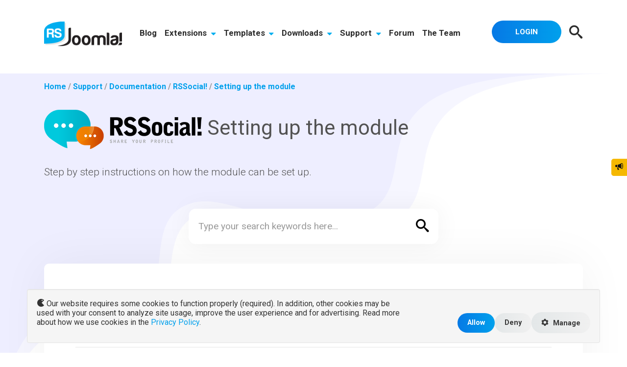

--- FILE ---
content_type: text/html; charset=utf-8
request_url: https://www.rsjoomla.com/support/documentation/rssocial/setting-up-the-module.html
body_size: 49586
content:
<!DOCTYPE html>
<html xmlns="http://www.w3.org/1999/xhtml" xml:lang="en-gb" lang="en-gb" dir="ltr">
<head>
	<meta name="viewport" content="width=device-width, initial-scale=1.0" />
	<link rel="alternate" hreflang="x-default" href="https://www.rsjoomla.com/support/documentation/rssocial/setting-up-the-module.html" />
	<script type="application/ld+json">
	[
		{
			"@context": "http://schema.org",
			"@type": "WebSite",
			"name": "RSJoomla!",
			"url": "https://www.rsjoomla.com/",
			"potentialAction":
			{
			  "@type": "SearchAction",
			  "target": "https://www.rsjoomla.com/search.html?searchword={search_term_string}&ordering=popular&searchphrase=all",
			  "query-input": "required name=search_term_string"
			}
		},
		{
			"@context": "http://schema.org",
			"@type": "Organization",
			"name" : "RSJoomla!",
			"url": "https://www.rsjoomla.com",
			"logo": "https://www.rsjoomla.com/templates/rsjoomla2/images/logo-rsjoomla.png",
			"sameAs":
			[
				"https://www.facebook.com/rsjoomla",
				"https://twitter.com/rsjoomla",
				"https://www.linkedin.com/company/rsjoomla-com",
				"https://www.youtube.com/c/Rsjoomlacom"
			]
		}
	]
	</script>
	<script type="text/javascript"> var rs_base_path = 'https://www.rsjoomla.com/'; </script>
	  <base href="https://www.rsjoomla.com/support/documentation/rssocial/setting-up-the-module.html" />
  <meta http-equiv="content-type" content="text/html; charset=utf-8" />
  <meta name="robots" content="index,follow" />
  <meta name="keywords" content="free social module joomla, free joomla module, social link module for joomla,joomla extensions,joomla component, joomla templates" />
  <meta name="msvalidate.01" content="8AD735FFC164C68FBD3E82F0CAA93901" />
  <meta name="title" content="RSSocial! - Setting up the module" />
  <meta name="description" content="RSSocial! user guide: Step by step instructions on how the module can be set up." />
  <title>RSSocial! - Setting up the module</title>
  <link href="https://cdn.rsjoomla.com/templates/rsjoomla2/favicon.ico" rel="shortcut icon" type="image/x-icon" />
  <link rel="stylesheet" href="https://cdn.rsjoomla.com/components/com_rsticketspro/assets/css/rsticketspro.css" type="text/css" />
  <link rel="stylesheet" href="https://cdn.rsjoomla.com/components/com_rsticketspro/assets/css/rsticketspro-print.css" type="text/css" media="print"  />
  <link rel="stylesheet" href="https://cdn.rsjoomla.com/components/com_rsticketspro/assets/css/newstyle.css" type="text/css" />
  <link rel="stylesheet" href="https://cdn.rsjoomla.com/templates/rsjoomla2/css/bootstrap/bootstrap-all.min.css?v=201511091040" type="text/css" />
  <link rel="stylesheet" href="https://cdn.rsjoomla.com/templates/rsjoomla2/css/animate.css?v=201511091040" type="text/css" />
  <link rel="stylesheet" href="https://cdn.rsjoomla.com/templates/rsjoomla2/css/materialize.css?v=201806260242" type="text/css" />
  <link rel="stylesheet" href="https://cdn.rsjoomla.com/templates/rsjoomla2/css/template.css?v=202509040413" type="text/css" />
  <link rel="stylesheet" href="https://cdn.rsjoomla.com/templates/rsjoomla2/css/icons.css?v=201511100632" type="text/css" />
  <script type="text/javascript" src="https://cdn.rsjoomla.com/components/com_rsticketspro/assets/js/rsticketspro.js"></script>
  <script type="text/javascript" src="https://cdn.rsjoomla.com/plugins/system/mtupgrade/mootools.js?v=1632464755"></script>
  <script type="text/javascript" src="https://cdn.rsjoomla.com/templates/rsjoomla2/js/jquery/jquery.min.js?v=201511091040"></script>
  <script type="text/javascript" src="https://cdn.rsjoomla.com/templates/rsjoomla2/js/jquery/jquery-noconflict.js?v=201511091040"></script>
  <script type="text/javascript" src="https://cdn.rsjoomla.com/templates/rsjoomla2/js/jquery/jquery.ui.core.min.js?v=201511091040"></script>
  <script type="text/javascript" src="https://cdn.rsjoomla.com/templates/rsjoomla2/js/bootstrap/bootstrap.min.js?v=201511091040"></script>
  <script type="text/javascript" src="https://cdn.rsjoomla.com/templates/rsjoomla2/js/jquery/jquery.placeholder.js?v=201806190306"></script>
  <script type="text/javascript" src="https://cdn.rsjoomla.com/templates/rsjoomla2/js/jquery/jquery.hoverIntent.min.js?v=201806190305"></script>
  <script type="text/javascript" src="https://cdn.rsjoomla.com/templates/rsjoomla2/js/jquery/jquery.mobile.custom.js?v=201806190305"></script>
  <script type="text/javascript" src="https://cdn.rsjoomla.com/templates/rsjoomla2/js/jquery/jquery.touchSwipe.min.js?v=201511091040"></script>
  <script type="text/javascript" src="https://cdn.rsjoomla.com/templates/rsjoomla2/js/bootstrap/bootstrap-tabcollapse.js?v=201806190306"></script>
  <script type="text/javascript" src="https://cdn.rsjoomla.com/templates/rsjoomla2/js/template.js?v=202402190657"></script>
  <script type="text/javascript" src="https://cdn.rsjoomla.com/templates/rsjoomla2/js/materialize.min.js?v=22102020"></script>
  <script type="text/javascript">
window.addEvent("domready", function() {
	var JTooltips = new Tips($$(".hasTip"), { maxTitleChars: 50, fixed: false});
});setTimeout( function () { document.getElementById('mod_area_rsticketsprocontent').checked = true; }, 1000);
  </script>

	<link rel="stylesheet" href="https://cdn.rsjoomla.com/templates/rsjoomla2/css/components/com_rsticketspro.css?v=202102020756" type="text/css" /><link rel="stylesheet" href="https://cdn.rsjoomla.com/templates/rsjoomla2/css/modules/mod_search.css?v=202010220254" type="text/css" /><link rel="stylesheet" href="https://cdn.rsjoomla.com/templates/rsjoomla2/css/modules/mod_rsjoomla_menu.css?v=202509030730" type="text/css" /><!-- InLine cart library to be added -->
<script>
    (function (document, src, libName, config) {
        var script             = document.createElement('script');
        script.src             = src;
        script.async           = true;
        var firstScriptElement = document.getElementsByTagName('script')[0];
        script.onload          = function () {
            for (var namespace in config) {
                if (config.hasOwnProperty(namespace)) {
                    window[libName].setup.setConfig(namespace, config[namespace]);
                }
            }
            window[libName].register();
        };

        firstScriptElement.parentNode.insertBefore(script, firstScriptElement);
    })(document, 'https://secure.2checkout.com/checkout/client/twoCoInlineCart.js', 'TwoCoInlineCart',{"app":{"merchant":"RSMDSOF","iframeLoad":"checkout"},"cart":{"host":"https:\/\/secure.2checkout.com","customization":"RSJoomla-inline"}});
</script>

<!-- END InLine cart library to be added -->
<!-- Google Tag Manager -->
<script>(function(w,d,s,l,i){w[l]=w[l]||[];w[l].push({'gtm.start':
new Date().getTime(),event:'gtm.js'});var f=d.getElementsByTagName(s)[0],
j=d.createElement(s),dl=l!='dataLayer'?'&l='+l:'';j.async=true;j.src=
'https://www.googletagmanager.com/gtm.js?id='+i+dl;f.parentNode.insertBefore(j,f);
})(window,document,'script','dataLayer','GTM-54ZD2T');</script>
<script>
var RSJoomlaConsent = {
	tagID: 'GTM-54ZD2T',
	getConsent: function(type) {
		return localStorage.getItem('consent' + type);
	},
	getCurrentConsent: function() {
		var consentMarketing = localStorage.getItem('consentMarketing');
		var consentAnalytics = localStorage.getItem('consentAnalytics');
		if (consentMarketing === '1' || consentAnalytics === '1')
		{
			return '1';
		}
		if (consentMarketing === null || consentAnalytics === null)
		{
			return null;
		}
		return '0';
	},
	storeConsent: function() {
		var consentMarketing = document.getElementById('consentMarketing').value;
		var consentMarketingValue = consentMarketing === '1' ? 'granted' : 'denied';
		localStorage.setItem('consentMarketing', consentMarketing);
		var consentAnalytics = document.getElementById('consentAnalytics').value;
		var consentAnalyticsValue = consentAnalytics === '1' ? 'granted' : 'denied';
		localStorage.setItem('consentAnalytics', consentAnalytics);
		
		gtag('consent', 'update', {
			ad_user_data: consentMarketingValue,
			ad_personalization: consentMarketingValue,
			ad_storage: consentMarketingValue,
			analytics_storage: consentAnalyticsValue
		});
		
		/*
		if (consentMarketing === '1' || consentAnalytics === '1') {
			RSJoomlaConsent.loadGTM();
		}
		*/
	},
	loadGTM: function() {
		var gtagScript = document.createElement('script');
		gtagScript.async = true;
		gtagScript.src = 'https://www.googletagmanager.com/gtag/js?id=' + RSJoomlaConsent.tagID;

		if (document.getElementsByTagName('script').length > 0) {
			var firstScript = document.getElementsByTagName('script')[0];
			firstScript.parentNode.insertBefore(gtagScript, firstScript);
		} else {
			document.body.appendChild(gtagScript);
		}
	},
	showConsentPopup: function() {
		var currentConsent = RSJoomlaConsent.getCurrentConsent();
		
		var consentNavbar = document.createElement('div');
		consentNavbar.classList.add('navbar');
		consentNavbar.classList.add('navbar-fixed-bottom');
		consentNavbar.style.position = 'fixed';
		consentNavbar.style.bottom = '0';
		consentNavbar.setAttribute('id', 'consentNavbar');
		
		var consentContainer = document.createElement('div');
		
		var cookiesManageButton = document.createElement('button');
		cookiesManageButton.classList.add('btn');
		cookiesManageButton.classList.add('btn-primary');
		cookiesManageButton.classList.add('btn-small');
		cookiesManageButton.classList.add('pull-right');
		cookiesManageButton.setAttribute('type', 'button');
		cookiesManageButton.innerHTML = '<i class="icon icon-cog"></i> Cookies';
		
		if (currentConsent !== null) {
			consentContainer.classList.add('container-fluid');
		} else {
			consentContainer.classList.add('container');
			cookiesManageButton.classList.add('hidden');
		}
		
		consentContainer.appendChild(cookiesManageButton);
		
		var consentWell = document.createElement('div');
		consentWell.classList.add('well');
		if (currentConsent !== null) {
			consentWell.classList.add('hidden');
		}
		
		var consentRow = document.createElement('div');
		consentRow.classList.add('row-fluid');
		
		var consentLeftColumn = document.createElement('div');
		consentLeftColumn.classList.add('span8');
		consentLeftColumn.classList.add('text-left');
		consentLeftColumn.innerHTML = '<i class="icon icon-pacman"></i> Our website requires some cookies to function properly (required). In addition, other cookies may be used with your consent to analyze site usage, improve the user experience and for advertising. Read more about how we use cookies in the <a href="https://www.rsjoomla.com/privacy-policy.html">Privacy Policy</a>.';
		
		var consentRightColumn = document.createElement('div');
		consentRightColumn.classList.add('span4');
		consentRightColumn.classList.add('text-right');
		
		var consentAcceptButton = document.createElement('button');
		consentAcceptButton.classList.add('btn');
		consentAcceptButton.classList.add('btn-primary');
		consentAcceptButton.setAttribute('type', 'button');
		consentAcceptButton.innerHTML = 'Allow';
		
		consentAcceptButton.addEventListener('click', function() {
			RSJoomlaConsent.storeConsent();
			
			consentContainer.classList.add('container-fluid');
			consentContainer.classList.remove('container');
			
			cookiesManageButton.classList.remove('hidden');
			
			consentWell.classList.add('hidden');
		});
		
		consentRightColumn.appendChild(consentAcceptButton);
		
		var consentRefuseButton = document.createElement('button');
		consentRefuseButton.classList.add('btn');
		consentRefuseButton.setAttribute('type', 'button');
		consentRefuseButton.innerHTML = 'Deny';
		
		consentRefuseButton.addEventListener('click', function() {
			document.getElementById('consentMarketing').value = '0';
			document.getElementById('consentAnalytics').value = '0';
			RSJoomlaConsent.storeConsent();
			
			consentContainer.classList.add('container-fluid');
			consentContainer.classList.remove('container');
			
			cookiesManageButton.classList.remove('hidden');
			
			consentWell.classList.add('hidden');
		});
		
		consentRightColumn.appendChild(consentRefuseButton);
		
		var consentSettingsButton = document.createElement('button');
		consentSettingsButton.setAttribute('type', 'button');
		consentSettingsButton.classList.add('btn');
		consentSettingsButton.innerHTML = '<i class="icon icon-cog"></i> Manage';
		
		var consentSettings = document.createElement('div');
		consentSettings.classList.add('hidden');
		consentSettings.classList.add('row-fluid');
		
		// Functional
		var consentRequiredRow = document.createElement('div');
		consentRequiredRow.classList.add('row-fluid');
		
		var consentRequiredLeftColumn = document.createElement('div');
		consentRequiredLeftColumn.classList.add('span10');
		var consentRequiredRightColumn = document.createElement('div');
		consentRequiredRightColumn.classList.add('span2');
		consentRequiredRightColumn.classList.add('text-right');
		
		var consentRequiredLabel = document.createElement('label');
		consentRequiredLabel.setAttribute('for', 'consentRequired');
		var consentRequired = document.createElement('select');
		consentRequired.classList.add('input-small');
		consentRequired.setAttribute('id', 'consentRequired');
		consentRequired.add(new Option('Yes', 1));
		
		consentRequiredLabel.innerHTML = '<u>Required</u><br />Required cookies are cookies that provide website functionality such as authentication mechanisms, security and website preferences. These are mandatory but they are not used in any way to identify you.';
		
		consentRequiredLeftColumn.appendChild(consentRequiredLabel);
		consentRequiredRightColumn.appendChild(consentRequired);
		
		consentRequiredRow.appendChild(consentRequiredLeftColumn);
		consentRequiredRow.appendChild(consentRequiredRightColumn);
		
		consentSettings.appendChild(consentRequiredRow);
		
		// Marketing
		var consentMarketingRow = document.createElement('div');
		consentMarketingRow.classList.add('row-fluid');
		
		var consentMarketingLeftColumn = document.createElement('div');
		consentMarketingLeftColumn.classList.add('span10');
		var consentMarketingRightColumn = document.createElement('div');
		consentMarketingRightColumn.classList.add('span2');
		consentMarketingRightColumn.classList.add('text-right');
		
		var consentMarketingLabel = document.createElement('label');
		consentMarketingLabel.setAttribute('for', 'consentMarketing');
		var consentMarketing = document.createElement('select');
		consentMarketing.classList.add('input-small');
		consentMarketing.setAttribute('id', 'consentMarketing');
		consentMarketing.add(new Option('Yes', 1));
		consentMarketing.add(new Option('No', 0));
		
		var currentMarketingConsent = RSJoomlaConsent.getConsent('Marketing');
		if (currentMarketingConsent !== null) {
			consentMarketing.options[1 - parseInt(currentMarketingConsent)].selected = true;
		}
		
		consentMarketingLabel.innerHTML = '<u>Marketing</u><br />Marketing cookies are used to provide visitors with personalized advertisements based on the pages you have previously visited and to analyze the effectiveness of advertising campaigns.';
		
		consentMarketingLeftColumn.appendChild(consentMarketingLabel);
		consentMarketingRightColumn.appendChild(consentMarketing);
		
		consentMarketingRow.appendChild(consentMarketingLeftColumn);
		consentMarketingRow.appendChild(consentMarketingRightColumn);
		
		consentSettings.appendChild(consentMarketingRow);
		
		// Analytics
		var consentAnalyticsRow = document.createElement('div');
		consentAnalyticsRow.classList.add('row-fluid');
		
		var consentAnalyticsLeftColumn = document.createElement('div');
		consentAnalyticsLeftColumn.classList.add('span10');
		var consentAnalyticsRightColumn = document.createElement('div');
		consentAnalyticsRightColumn.classList.add('span2');
		consentAnalyticsRightColumn.classList.add('text-right');
		
		var consentAnalyticsLabel = document.createElement('label');
		consentAnalyticsLabel.setAttribute('for', 'consentAnalytics');
		var consentAnalytics = document.createElement('select');
		consentAnalytics.classList.add('input-small');
		consentAnalytics.setAttribute('id', 'consentAnalytics');
		consentAnalytics.add(new Option('Yes', 1));
		consentAnalytics.add(new Option('No', 0));
		
		var currentAnalyticsConsent = RSJoomlaConsent.getConsent('Analytics');
		if (currentAnalyticsConsent !== null) {
			consentAnalytics.options[1 - parseInt(currentAnalyticsConsent)].selected = true;
		}
		
		consentAnalyticsLabel.innerHTML = '<u>Analytics</u><br />Analytics services serve to improve the performance and functionality of this website by collecting and reporting information anonymously.';
		
		consentAnalyticsLeftColumn.appendChild(consentAnalyticsLabel);
		consentAnalyticsRightColumn.appendChild(consentAnalytics);
		
		consentAnalyticsRow.appendChild(consentAnalyticsLeftColumn);
		consentAnalyticsRow.appendChild(consentAnalyticsRightColumn);
		
		consentSettings.appendChild(consentAnalyticsRow);
		
		consentSettingsButton.addEventListener('click', function() {
			consentSettings.classList.remove('hidden');
			consentSettingsButton.parentNode.removeChild(consentSettingsButton);
			consentAcceptButton.innerHTML = 'Save Preferences';
			
			consentRefuseButton.style.display = 'none';
		});
		
		consentRightColumn.appendChild(consentSettingsButton);
		consentWell.appendChild(consentSettings);
		
		consentRow.appendChild(consentLeftColumn);
		consentRow.appendChild(consentRightColumn);
		consentWell.appendChild(consentRow);
		consentContainer.appendChild(consentWell);
		consentNavbar.appendChild(consentContainer);
		
		cookiesManageButton.addEventListener('click', function() {
			cookiesManageButton.classList.add('hidden');
			
			consentContainer.classList.remove('container-fluid');
			consentContainer.classList.add('container');
			consentWell.classList.remove('hidden');
			consentSettings.classList.remove('hidden');
			if (consentSettingsButton.parentNode) {
				consentSettingsButton.parentNode.removeChild(consentSettingsButton);
			}
			consentAcceptButton.innerHTML = 'Save Preferences';
			
			consentRefuseButton.style.display = 'none';
		});
		
		document.body.appendChild(consentNavbar);
	}
};

document.addEventListener('DOMContentLoaded', function(){
	RSJoomlaConsent.showConsentPopup();
});

window.dataLayer = window.dataLayer || [];
function gtag() { dataLayer.push(arguments); }

gtag('consent', 'default', {
    'ad_user_data': 'denied',
    'ad_personalization': 'denied',
    'ad_storage': 'denied',
    'analytics_storage': 'denied'
  });
gtag('js', new Date());
gtag('config', RSJoomlaConsent.tagID);
</script>
<!-- End Google Tag Manager -->
</head>
<body class="site lang-en-gb rsj-comp-com_rsticketspro rsj-view-knowledgebase" id="rsj-body">
<noscript><iframe src="https://www.googletagmanager.com/ns.html?id=GTM-54ZD2T" height="0" width="0" style="display:none;visibility:hidden"></iframe></noscript>
		<div class="body custom_21">
			<!-- Start Top -->
	<div class="rsj-header rsj-top-position bg-primary">
		<div class="container">
			<div class="row-fluid">
				<div class="rsj-overlay rsj-overlay-hugeinc">
	<div class="container text-center">
		<button type="button" class="rsj-overlay-close">Close</button>
		<form action="index.php" method="post" class="form form-search" id="searchForm">
			<div class="control-group">
				<div class="controls">
					<input type="text" class="input-xxlarge search-query" value="" placeholder="What are you looking for?" id="search_searchword" name="searchword">
				</div>
			</div>
			<div class="row-fluid">
				<div class="offset3 span4 text-left rsj_search_in">
					<h5>Search In:</h5>
											<div class="control-group">
							<input type="checkbox" id="mod_area_rsticketsprocontent" value="rsticketsprocontent" name="areas[]"><label for="mod_area_rsticketsprocontent">Documentation </label>
							
													</div>
											<div class="control-group">
							<input type="checkbox" id="mod_area_rsblog" value="rsblog" name="areas[]"><label for="mod_area_rsblog">Blog </label>
							
													</div>
											<div class="control-group">
							<input type="checkbox" id="mod_area_kunena" value="kunena" name="areas[]"><label for="mod_area_kunena">Forum </label>
							
													</div>
											<div class="control-group">
							<input type="checkbox" id="mod_area_rstv" value="rstv" name="areas[]"><label for="mod_area_rstv">Video Tutorials </label>
							
													</div>
											<div class="control-group">
							<input type="checkbox" id="mod_area_rsproductpage" value="rsproductpage" name="areas[]"><label for="mod_area_rsproductpage">Products </label>
							
													</div>
											<div class="control-group">
							<input type="checkbox" id="mod_area_rstemplatepage" value="rstemplatepage" name="areas[]"><label for="mod_area_rstemplatepage">Templates </label>
							
													</div>
									</div>
				<div class="span5 text-left">
					<h5>Ordering:</h5>
					<div class="control-group">
						<input type="radio" name="ordering" id="order_newest" value="newest"><label for="order_newest">Newest First</label>
					</div>
					<div class="control-group">
						<input type="radio" name="ordering" id="order_oldest" value="oldest"><label for="order_oldest">Oldest First</label>
					</div>
					<div class="control-group">
						<input type="radio" name="ordering" id="order_popular" value="popular" checked="checked"><label for="order_popular">Most Popular</label>
					</div>
					<div class="control-group">
						<input type="radio" name="ordering" id="order_alphabetical" value="alpha"><label for="order_alphabetical">Alphabetical</label>
					</div>
					<div class="control-group">
						<input type="radio" name="ordering" id="order_category" value="category"><label for="order_category">Section/Category</label>
					</div>
						
				</div>
			</div>
			<div class="control-group">
				<div class="text-center">
					<button class="btn btn-success btn-medium" onclick="this.form.submit()" name="Search">Search</button>
				</div>
			</div>
			<input type="hidden" name="task"   value="search" />
			<input type="hidden" name="option" value="com_search" />
			<input type="hidden" name="Itemid" value="21" />
		</form>
	</div>
</div>
			</div>
		</div>
	</div>
<!-- End Top -->
<!-- Start Main Menu -->
<nav role="navigation" class="rsj-navigation">
	<div class="navbar">
		<div class="navbar-inner">
			<div class="row-fluid">
				<div class="span2">
					<div class="rsj-logo-container">
						<div class="textalign-left">
							<a title="RSJoomla! Homepage" href="/index.html"><img alt="RSJoomla! Logo" src="https://cdn.rsjoomla.com/templates/rsjoomla2/images/logo-rsjoomla.png"></a>
						</div>
					</div>
					<div class="rsj-menu-thumbs hidden-desktop">
						<a href="/customer-account.html" class="item143"><i class="icon icon-user3"></i></a>
						<a class="search_btn" href="javascript:void(0);"><i class="icon icon-search"></i></a>
						<a class="btn btn-navbar collapsed" data-toggle="collapse" data-target=".nav-collapse" rel="nofollow"><span class="menu-icon"></span></a>
					</div>
				</div>
				<div class="span10">
					<!-- Be sure to leave the brand out there if you want it shown <div class="brand hidden-desktop"></div> -->
					<!-- .btn-navbar is used as the toggle for collapsed navbar content -->
					<!-- Everything you want hidden at 940px or less, place within here -->
					<div class="nav-collapse collapse navbar-responsive-collapse">
						<!-- mainmenu -->
		<ul class="menu nav mainmenu">
								<li class="item4"><a href="/blog.html" >Blog</a></li>
		  				<li class="dropdown item3">
				<a href="/joomla-extensions.html">Extensions				<i class="icon icon-caret-down visible-desktop"></i>
				</a>
				<button class="rstpl-submenu-button hidden-desktop"> <i class="icon icon-plus"></i> </button>
				<div id="menu-container-joomla-extensions">
								<div class="absolute-container">
					<div id="menu-container-joomla-extensions-tabs"><ul class="nav"><li class="active"><a href="#commercial-separator" data-toggle="tab">Commercial</a></li><li ><a href="#non-commercial" data-toggle="tab">Free</a></li></ul><div class="tab-content"><div id="commercial-separator" class="tab-pane active">
									<div class="menu_product_box joomla-form">
									  <a href="/joomla-extensions/joomla-form.html">
										<img src="https://cdn.rsjoomla.com/images/products/menu-thumbnail-joomla-extension-rsformpro.png" class="menu_product_image" />
										<span class="menu_product_text">Joomla!® Form Builder</span>
									  </a>
									</div>
									<div class="menu_product_box joomla-events">
									  <a href="/joomla-extensions/joomla-events.html">
										<img src="https://cdn.rsjoomla.com/images/products/menu-thumbnail-joomla-extension-rseventspro.png" class="menu_product_image" />
										<span class="menu_product_text">Joomla!® Event & Calendar</span>
									  </a>
									</div>
									<div class="menu_product_box joomla-help-desk">
									  <a href="/joomla-extensions/joomla-help-desk.html">
										<img src="https://cdn.rsjoomla.com/images/products/menu-thumbnail-joomla-extension-rsticketspro.png" class="menu_product_image" />
										<span class="menu_product_text">Joomla!® Professional Help Desk</span>
									  </a>
									</div>
									<div class="menu_product_box joomla-security">
									  <a href="/joomla-extensions/joomla-security.html">
										<img src="https://cdn.rsjoomla.com/images/products/menu-thumbnail-joomla-extension-rsfirewall.png" class="menu_product_image" />
										<span class="menu_product_text">Joomla!® Security</span>
									  </a>
									</div>
									<div class="menu_product_box joomla-booking">
									  <a href="/joomla-extensions/joomla-booking.html">
										<img src="https://cdn.rsjoomla.com/images/products/menu-thumbnail-joomla-extension-rsbooking.png" class="menu_product_image" />
										<span class="menu_product_text">Joomla!® Booking & Reservations</span>
									  </a>
									</div>
									<div class="menu_product_box joomla-seo">
									  <a href="/joomla-extensions/joomla-seo.html">
										<img src="https://cdn.rsjoomla.com/images/products/menu-thumbnail-joomla-extension-rsseo.png" class="menu_product_image" />
										<span class="menu_product_text">Joomla!® SEO Suite</span>
									  </a>
									</div>
									<div class="menu_product_box joomla-membership-subscriptions">
									  <a href="/joomla-extensions/joomla-membership-subscriptions.html">
										<img src="https://cdn.rsjoomla.com/images/products/menu-thumbnail-joomla-extension-rsmembership.png" class="menu_product_image" />
										<span class="menu_product_text">Joomla!® Membership</span>
									  </a>
									</div>
									<div class="menu_product_box joomla-email-newsletter">
									  <a href="/joomla-extensions/joomla-email-newsletter.html">
										<img src="https://cdn.rsjoomla.com/images/products/menu-thumbnail-joomla-extension-rsmail.png" class="menu_product_image" />
										<span class="menu_product_text">Joomla!® Newsletter & Email</span>
									  </a>
									</div>
									<div class="menu_product_box joomla-directory-ads-management">
									  <a href="/joomla-extensions/joomla-directory-ads-management.html">
										<img src="https://cdn.rsjoomla.com/images/products/menu-thumbnail-joomla-extension-rsdirectory.png" class="menu_product_image" />
										<span class="menu_product_text">Joomla! Directory & Ads Management</span>
									  </a>
									</div>
									<div class="menu_product_box joomla-feedback">
									  <a href="/joomla-extensions/joomla-feedback.html">
										<img src="https://cdn.rsjoomla.com/images/products/menu-thumbnail-joomla-extension-rsfeedback.png" class="menu_product_image" />
										<span class="menu_product_text">Joomla!® Feedback</span>
									  </a>
									</div>
									<div class="menu_product_box joomla-gallery">
									  <a href="/joomla-extensions/joomla-gallery.html">
										<img src="https://cdn.rsjoomla.com/images/products/menu-thumbnail-joomla-extension-rsmediagallery.png" class="menu_product_image" />
										<span class="menu_product_text">Joomla!® Gallery</span>
									  </a>
									</div>
									<div class="menu_product_box joomla-download-manager">
									  <a href="/joomla-extensions/joomla-download-manager.html">
										<img src="https://cdn.rsjoomla.com/images/products/menu-thumbnail-joomla-extension-rsfiles.png" class="menu_product_image" />
										<span class="menu_product_text">Joomla!® Download Manager</span>
									  </a>
									</div>
									<div class="menu_product_box joomla-blog">
									  <a href="/joomla-extensions/joomla-blog.html">
										<img src="https://cdn.rsjoomla.com/images/products/menu-thumbnail-joomla-extension-rsblog.png" class="menu_product_image" />
										<span class="menu_product_text">Joomla!® Blog</span>
									  </a>
									</div>
									<div class="menu_product_box joomla-comments">
									  <a href="/joomla-extensions/joomla-comments.html">
										<img src="https://cdn.rsjoomla.com/images/products/menu-thumbnail-joomla-extension-rscomments.png" class="menu_product_image" />
										<span class="menu_product_text">Joomla!® Comments</span>
									  </a>
									</div>
									<div class="menu_product_box rsfirewall-for-wordpress">
									  <a href="/wordpress-plugins/wordpress-security-plugin.html">
										<img src="https://cdn.rsjoomla.com/images/products/menu-thumbnail-joomla-extension-rsfirewall-for-wordpress.png" class="menu_product_image" />
										<span class="menu_product_text"><i class="icon icon-wordpress"></i> WordPress Security</span>
									  </a>
									</div></div> <!-- #commercial-separator --><div id="non-commercial" class="tab-pane">
									<div class="menu_product_box free-joomla-page-builder">
									  <a href="/joomla-extensions/free-joomla-page-builder.html">
										<img src="https://cdn.rsjoomla.com/images/products/menu-thumbnail-joomla-extension-rspagebuilder.png" class="menu_product_image" />
										<span class="menu_product_text">Free Joomla!® Page Builder</span>
									  </a>
									</div>
									<div class="menu_product_box rsform">
									  <a href="/joomla-extensions/rsform.html">
										<img src="https://cdn.rsjoomla.com/images/products/menu-thumbnail-joomla-extension-rsform.png" class="menu_product_image" />
										<span class="menu_product_text">Free Joomla!® form builder</span>
									  </a>
									</div>
									<div class="menu_product_box joomla-administrator-search">
									  <a href="/joomla-extensions/joomla-administrator-search.html">
										<img src="https://cdn.rsjoomla.com/images/products/menu-thumbnail-joomla-extension-rsfinder.png" class="menu_product_image" />
										<span class="menu_product_text">Joomla!® Administrator Search</span>
									  </a>
									</div>
									<div class="menu_product_box joomla-site-search">
									  <a href="/joomla-extensions/joomla-site-search.html">
										<img src="https://cdn.rsjoomla.com/images/products/menu-thumbnail-joomla-extension-rssearch.png" class="menu_product_image" />
										<span class="menu_product_text">Joomla!® Search</span>
									  </a>
									</div>
									<div class="menu_product_box joomla-social-sharing-module">
									  <a href="/joomla-extensions/joomla-social-sharing-module.html">
										<img src="https://cdn.rsjoomla.com/images/products/menu-thumbnail-joomla-extension-rssocial.png" class="menu_product_image" />
										<span class="menu_product_text">Joomla!® Social Links Module</span>
									  </a>
									</div>
									<div class="menu_product_box joomla-image-gallery-module">
									  <a href="/joomla-extensions/joomla-image-gallery-module.html">
										<img src="https://cdn.rsjoomla.com/images/products/menu-thumbnail-joomla-extension-rsshowcase.png" class="menu_product_image" />
										<span class="menu_product_text">RSShowcase!</span>
									  </a>
									</div>
									<div class="menu_product_box joomla-contact-form">
									  <a href="/joomla-extensions/joomla-contact-form.html">
										<img src="https://cdn.rsjoomla.com/images/products/menu-thumbnail-joomla-extension-rscontact.png" class="menu_product_image" />
										<span class="menu_product_text">Joomla!® Form Creator - RSContact!</span>
									  </a>
									</div></div> <!-- #non-commercial --></div><!-- .tab-content --></div><!-- #menu-container-joomla-extensions-tabs -->				</div> <!-- tmp -->
								</div> <!-- #menu-container-joomla-extensions -->
			</li>
		  				<li class="dropdown item23">
				<a href="/joomla-templates.html">Templates				<i class="icon icon-caret-down visible-desktop"></i>
				</a>
				<button class="rstpl-submenu-button hidden-desktop"> <i class="icon icon-plus"></i> </button>
				<div id="menu-container-joomla-templates">
								<div class="absolute-container">
					
									<div id="templates-submenu-container">
										<div class="latest-box">
											<h2>Our Latest Template</h2>
											<h3 class="light">RSLucca!</h3>
											<ul class="list-checkbox">
												<li>Joomla! 5 support</li>
												<li>PHP 8 support</li>
												<li>12 months of support &amp; downloads</li>
												<li>Free RSMediaGallery! subscription</li>
												<li>RSPageBuilder! integration</li>
											</ul>
											<a href="/joomla-templates/rslucca.html" class="btn btn-block btn-primary btn-medium">Find out more</a>
											<a href="/joomla-templates.html" class="btn btn-white btn-outlined btn-block btn-medium">View all templates</a>
										</div><div class="template-preview" style="background-image: url('https://cdn.rsjoomla.com/images/templates/rslucca/menu-thumbnail-joomla-templates-rslucca.jpg');" alt=" RSLucca! - Bootstrap 5 Joomla! 4 &amp; Joomla! 5 &amp; Joomla! 6 Template "></div><div class="menu_product_box template-club">
										  <div class="content">
											  <p class="intro">Don't want to pay for every single template?</p>
											  <h3>Join The Template Club</h3>
											  <div class="price-tag" style="position:relative;">
												<span class="just">just</span>
												<a href="/template-club.html" class="template-price">
													<span class="price">
													99<sup>99</sup><sup>€</sup>
													</span>
												</a>
											</div>
											  <a class="btn btn-success btn-block" href="/template-club.html">
												<i class="icon icon-cart2"></i> BUY NOW
											  </a>
										  </div>
									  </div>
								  </div>
								  				</div> <!-- tmp -->
								</div> <!-- #menu-container-joomla-templates -->
			</li>
		  				<li class="dropdown item26">
				<a href="/downloads.html">Downloads				<i class="icon icon-caret-down visible-desktop"></i>
				</a>
				<button class="rstpl-submenu-button hidden-desktop"> <i class="icon icon-plus"></i> </button>
				<div id="menu-container-downloads">
											<div class="free-downloads-menu-box">
								<h3>Free Downloads</h3>
								<div class="box-content">Take a look at our free extensions portfolio and download them for your Joomla! site. All you need to do is submit the email form and access the download link in your email.</div>
								<a class="btn btn-block" href="/free-downloads.html">Free Downloads</a>
							</div>
					
											<div class="paid-downloads-menu-box">
								<h3>Paid Downloads</h3>
								<div class="box-content">In this section you will be able to access all the extensions and templates you have purchased from our site.</div>
								<a class="btn btn-block" href="/downloads.html">Paid Downloads</a>
							</div>
					
								</div> <!-- #menu-container-downloads -->
			</li>
		  				<li class="dropdown item18">
				<a href="/support.html">Support				<i class="icon icon-caret-down visible-desktop"></i>
				</a>
				<button class="rstpl-submenu-button hidden-desktop"> <i class="icon icon-plus"></i> </button>
				<div id="menu-container-support">
													<div class="general-faq-menu-box">
										<h3>General FAQ</h3>
										<ul class="unstyled">
																					<li><a href="/support/documentation/general-faq/how-can-i-renew-my-subscription.html" title="How do I renew?">How do I renew?</a></li>
																					<li><a href="/support/documentation/general-faq/customer-faq.html" title="How do I make a purchase?">How do I make a purchase?</a></li>
																					<li><a href="/support/documentation/general-faq/paid-but-i-cant-find-the-download.html" title="How do I find my purchase?">How do I find my purchase?</a></li>
																					<li><a href="/support/documentation/general-faq/where-do-i-find-my-license-code-.html" title="How do I generate a license code?">How do I generate a license code?</a></li>
																				</ul>
									</div>
														<div class="docs-menu-box">
										<h3>Documentation</h3>
										<ul class="unstyled">
																					<li><a href="/support/documentation/general-faq.html" title="General FAQ">General FAQ</a></li>
																					<li><a href="/support/documentation.html" title="Documentation">Documentation</a></li>
																					<li><a href="/video-tutorials.html" title="Video Tutorials">Video Tutorials</a></li>
																				</ul>
									</div>
													<div class="submit-a-ticket-menu-box">
									<a href="/submit-a-ticket.html">
										<img src="https://cdn.rsjoomla.com/templates/rsjoomla2/images/menu-icon-support.png" />
									</a>
									<a class="btn btn-success btn-block" href="/submit-a-ticket.html">Submit a ticket</a>
								</div>
										</div> <!-- #menu-container-support -->
			</li>
		  						<li class="item128"><a href="/forum.html" >Forum</a></li>
		  						<li class="item22"><a href="/about-us.html" >The Team</a></li>
		  						</ul><!-- top-right-menu -->
		<ul class="menu nav top-right-menu">
								<li class="item10"><a href="/customer-login.html" >Login</a></li>
		  								<li><a class="search_btn visible-desktop" href="javascript:void(0);"><i class="icon icon-search"></i></a></li>
					</ul>
					</div>
				</div>
			</div>
		</div>
	</div>
</nav>
<!-- End Main Menu -->
	
<!-- Start Breadcrumb -->
	<div class="rsj-breadcrumb-new-position">
		<div class="row-fluid">
			﻿<div itemtype="http://data-vocabulary.org/Breadcrumb" itemscope="" id="breadcrumb"><h2 class="no-margin"><a href="https://www.rsjoomla.com/" class="pathway" itemprop="url"><span itemprop="title">Home</span></a> / <span itemprop="child" itemscope itemtype="http://data-vocabulary.org/Breadcrumb"><a href="/support.html" class="pathway" itemprop="url"><span itemprop="title">Support</span></a> / <span itemprop="child" itemscope itemtype="http://data-vocabulary.org/Breadcrumb"><a href="/support/documentation.html" class="pathway" itemprop="url"><span itemprop="title">Documentation</span></a> / <span itemprop="child" itemscope itemtype="http://data-vocabulary.org/Breadcrumb"><a href="/support/documentation/rssocial.html" class="pathway" itemprop="url"><span itemprop="title">RSSocial!</span></a> / <span itemprop="child" itemscope itemtype="http://data-vocabulary.org/Breadcrumb"><a href="/support/documentation/rssocial/setting-up-the-module.html" class="pathway" itemprop="url"><span itemprop="title">Setting up the module</span></a></span></span></span></span></h2></div>
		</div>
	</div>
<!-- End Breadcrumb -->
	<div class="rsj-all-content-position">
			<div class="container">
				<div class="row-fluid">
						<div class="span12">
																
		<!-- Start Content -->
						<div id="rsj-com_rsticketspro" class="rsj-content">
						<main id="main">
							
<script language="javascript" type="text/javascript">

	function tableOrdering( order, dir, task )
	{
		var form = document.adminForm;

		form.filter_order.value 	= order;
		form.filter_order_Dir.value	= dir;
		document.adminForm.submit( task );
	}
	function performSearch()
	{
		var theaction = document.adminForm.action;
		var sign = theaction.indexOf('?') > -1 ? '&' : '?';
		document.adminForm.action = theaction + sign + 'search=' + document.getElementsByName('search')[0].value;
		document.adminForm.submit();
	}
</script>

<div id="rsj-rstickets-knowledge-categories" class="rsj-content-area">
<div class="componentheading">
					<h1>
							<img src="https://cdn.rsjoomla.com/components/com_rsticketspro/assets/thumbs/small/228.png" alt="RSSocial! Setting up the module" /> 
						Setting up the module</h1>
	</div>
		<div class="lead">Step by step instructions on how the module can be set up.</div>
		<form action="/support/documentation/rssocial/setting-up-the-module.html" method="post" name="adminForm">
		<div id="rsj-search-tickets">
		<div class="form-search text-center">
			<div class="input-append">
				<input type="text" name="search" placeholder="Type your search keywords here..." value="" class="input-xxlarge search-query" onchange="performSearch();">
				<button class="add-on" type="submit"><i class="icon icon-search"></i></button>
			</div>
		</div>
	</div>
	

	<div class="rsj-card-grey">
				<table class="table rsj-table-listing setting-up-the-module">
			<tr>
			<td>
								<h3>
					<a class="green" href="/support/documentation/rssocial/setting-up-the-module/place-the-rssocial-module-inside-a-joomla-article.html">Place the RSSocial! module inside a Joomla! article </a>
									</h3>
			</td>
		</tr>
			<tr>
			<td>
								<h3>
					<a class="green" href="/support/documentation/rssocial/setting-up-the-module/using-rssocial-in-module-positions.html">Using RSSocial! in module positions </a>
									</h3>
			</td>
		</tr>
			<tr>
			<td>
								<h3>
					<a class="green" href="/support/documentation/rssocial/setting-up-the-module/change-default-ordering.html">Change default ordering </a>
									</h3>
			</td>
		</tr>
		</table>
	</div>

	<input type="hidden" name="boxchecked" value="0" />
	<input type="hidden" name="option" value="com_rsticketspro" />
	<input type="hidden" name="view" value="knowledgebase" />
	<input type="hidden" name="cid" value="234" />
	
	<input type="hidden" name="filter_order" value="ordering" />
	<input type="hidden" name="filter_order_Dir" value="ASC" />
</form>
</div>
						</main>
						</div> 
		<!-- End Content -->
											
								</div>
						</div>
			</div>
		</div>

<!-- Start footer_box -->
	<div class="row-fluid rsj-footer_box-position">
							<div id="rsj_footer_columns">
			<div class="row-fluid">
				<div class="span3">
					<a href="/" title="RSJoomla! Homepage" class="rsj-footer-logo"><img src="https://cdn.rsjoomla.com/templates/rsjoomla2/images/logo-rsjoomla.png" alt="RSJoomla! Logo"/></a>	<div class="footerbox">
			<h3 class="footer-box-socialize-title">Connect With Us</h3>
			<ul class="footer-box-socialize">
													
			<li>
                <a   id="facebook_btn" class="rsj-social-link" href="https://www.facebook.com/rsjoomla"></a>
			</li>
			
											
			<li>
                <a   id="twitter_btn" class="rsj-social-link" href="https://x.com/rsjoomla"></a>
			</li>
			
											
			<li>
                <a   id="youtube_btn" class="rsj-social-link" href="https://www.youtube.com/c/Rsjoomlacom"></a>
			</li>
			
											
			<li>
                <a   id="rss_btn" class="rsj-social-link" href="https://www.rsjoomla.com/?rssredirect"></a>
			</li>
			
						</ul>
	</div>
	<h3 class="rsj-lang-title">RSJoomla! in your language: </h3>
	<ul id="footer_lang_bar">
					<li><a class="footer_lang_de_de" href="/de/index.html"></a></li>
					<li><a class="footer_lang_en_gb" href="/index.html"></a></li>
					<li><a class="footer_lang_es_es" href="/es/index.html"></a></li>
					<li><a class="footer_lang_fr_fr" href="/fr/index.html"></a></li>
					<li><a class="footer_lang_it_it" href="/it/index.html"></a></li>
			</ul>

				</div>
				<div class="span2">
						<div class="footerbox">
			<h3 class="footer-box-demo-title">Demo</h3>
			<ul class="footer-box-demo">
													
			<li>
                <a   id="administrator demo_btn" class="rsj-social-link" href="http://demo.rsjoomla.com/administrator/">Administrator Demo</a>
			</li>
			
											
			<li>
                <a   id="front-end demo_btn" class="rsj-social-link" href="http://demo.rsjoomla.com/">Front-end Demo</a>
			</li>
			
											
			<li>
                <a   id="templates demo_btn" class="rsj-social-link" href="http://templates.rsjoomla.com/">Templates Demo</a>
			</li>
			
											
			<li>
                <a   id="events demo_btn" class="rsj-social-link" href="http://events.rsjoomla.com/">Events Demo</a>
			</li>
			
											
			<li>
                <a   id="directory demo_btn" class="rsj-social-link" href="http://directory.rsjoomla.com/">Directory Demo</a>
			</li>
			
											
			<li>
                <a   id="bookings demo_btn" class="rsj-social-link" href="https://booking.rsjoomla.com/">Bookings Demo</a>
			</li>
			
											
			<li>
                <a   id="wordpress demo_btn" class="rsj-social-link" href="https://demowp.rsjoomla.com/wp-admin">WordPress Demo</a>
			</li>
			
						</ul>
	</div>

				</div>
				<div class="span2">
						<div class="footerbox">
			<h3 class="footer-box-partners-title">Partners</h3>
			<ul class="footer-box-partners">
													
			<li>
                <a   id="joomla! affiliate - get 25%_btn" class="rsj-social-link" href="/joomla-affiliate.html">Joomla! Affiliate - get 25%</a>
			</li>
			
						</ul>
	</div>

				</div>
				<div class="span3">
						<div class="footerbox">
			<h3 class="footer-box-support-title">Support</h3>
			<ul class="footer-box-support">
													
			<li>
                <a   id="knowledgebase_btn" class="rsj-social-link" href="/support.html">Knowledgebase</a>
			</li>
			
											
			<li>
                <a   id="my support tickets_btn" class="rsj-social-link" href="/my-support-tickets.html">My Support Tickets</a>
			</li>
			
											
			<li>
                <a   id="submit a ticket_btn" class="rsj-social-link" href="/submit-a-ticket.html">Submit a Ticket</a>
			</li>
			
											
			<li>
                <a   id="search tickets_btn" class="rsj-social-link" href="/search-tickets.html">Search Tickets</a>
			</li>
			
											
			<li>
                <a   id="sitemap_btn" class="rsj-social-link" href="/sitemap.html">Sitemap</a>
			</li>
			
											
			<li>
                <a   id="rsjoomla! discount coupons_btn" class="rsj-social-link" href="/coupon.html">RSJoomla! Discount Coupons</a>
			</li>
			
						</ul>
	</div>

				</div>
				<div class="span2">
					<a class="text-center scroll-to bg_blue hidden-phone" id="totop" href="#rsj-body"></a>	<div class="footerbox">
			<h3 class="Footer-Menu-title">Our Policies</h3>
			<ul class="Footer-Menu">
													
			<li>
                <a   id="support policy_btn" class="rsj-social-link" href="/support-policy.html">Support Policy</a>
			</li>
			
											
			<li>
                <a   id="privacy policy_btn" class="rsj-social-link" href="/privacy-policy.html">Privacy Policy</a>
			</li>
			
											
			<li>
                <a   id="refund policy_btn" class="rsj-social-link" href="/refund-policy.html">Refund Policy</a>
			</li>
			
											
			<li>
                <a   id="terms and conditions_btn" class="rsj-social-link" href="/terms-and-conditions.html">Terms and Conditions</a>
			</li>
			
						</ul>
	</div>

				</div>
			</div>
		</div>
			
		<div id="footer_copyright" class="rsj-padding">
			<div class="row-fluid">
				<!-- <div class="span4 text-left">
					
				</div>
				--> 
				<div class="span12 text-center">
					&copy; 2007 - 2026 RSJoomla.com - All rights reserved<br />
					<a href="http://www.rsjoomla.com" title="Joomla! extensions">www.rsjoomla.com</a> is not affiliated with or endorsed by the Joomla!® Project or <a href="http://opensourcematters.org/" target="_blank" rel="nofollow">Open Source Matters</a>.<br />
					The Joomla!® name and logo is used under a limited license granted by <a href="http://opensourcematters.org/" target="_blank" rel="nofollow">Open Source Matters</a> the trademark holder in the United States and other countries.<br/>
				</div>
			</div>
		</div>
	</div>
<!-- End footer_box -->
		</div>
	
<div id="FeedbackLinkDiv" class="visible-desktop"><a href="/feedback.html"><i id="FeedbackLink" class="icon icon-bullhorn"></i></a></div>
</body>
</html>

--- FILE ---
content_type: application/javascript
request_url: https://cdn.rsjoomla.com/templates/rsjoomla2/js/materialize.min.js?v=22102020
body_size: 37701
content:
jQuery.easing.jswing=jQuery.easing.swing,jQuery.extend(jQuery.easing,{def:"easeOutQuad",swing:function(t,e,i,n,a){return jQuery.easing[jQuery.easing.def](t,e,i,n,a)},easeInQuad:function(t,e,i,n,a){return n*(e/=a)*e+i},easeOutQuad:function(t,e,i,n,a){return-n*(e/=a)*(e-2)+i},easeInOutQuad:function(t,e,i,n,a){return(e/=a/2)<1?n/2*e*e+i:-n/2*(--e*(e-2)-1)+i},easeInCubic:function(t,e,i,n,a){return n*(e/=a)*e*e+i},easeOutCubic:function(t,e,i,n,a){return n*((e=e/a-1)*e*e+1)+i},easeInOutCubic:function(t,e,i,n,a){return(e/=a/2)<1?n/2*e*e*e+i:n/2*((e-=2)*e*e+2)+i},easeInQuart:function(t,e,i,n,a){return n*(e/=a)*e*e*e+i},easeOutQuart:function(t,e,i,n,a){return-n*((e=e/a-1)*e*e*e-1)+i},easeInOutQuart:function(t,e,i,n,a){return(e/=a/2)<1?n/2*e*e*e*e+i:-n/2*((e-=2)*e*e*e-2)+i},easeInQuint:function(t,e,i,n,a){return n*(e/=a)*e*e*e*e+i},easeOutQuint:function(t,e,i,n,a){return n*((e=e/a-1)*e*e*e*e+1)+i},easeInOutQuint:function(t,e,i,n,a){return(e/=a/2)<1?n/2*e*e*e*e*e+i:n/2*((e-=2)*e*e*e*e+2)+i},easeInSine:function(t,e,i,n,a){return-n*Math.cos(e/a*(Math.PI/2))+n+i},easeOutSine:function(t,e,i,n,a){return n*Math.sin(e/a*(Math.PI/2))+i},easeInOutSine:function(t,e,i,n,a){return-n/2*(Math.cos(Math.PI*e/a)-1)+i},easeInExpo:function(t,e,i,n,a){return 0==e?i:n*Math.pow(2,10*(e/a-1))+i},easeOutExpo:function(t,e,i,n,a){return e==a?i+n:n*(-Math.pow(2,-10*e/a)+1)+i},easeInOutExpo:function(t,e,i,n,a){return 0==e?i:e==a?i+n:(e/=a/2)<1?n/2*Math.pow(2,10*(e-1))+i:n/2*(-Math.pow(2,-10*--e)+2)+i},easeInCirc:function(t,e,i,n,a){return-n*(Math.sqrt(1-(e/=a)*e)-1)+i},easeOutCirc:function(t,e,i,n,a){return n*Math.sqrt(1-(e=e/a-1)*e)+i},easeInOutCirc:function(t,e,i,n,a){return(e/=a/2)<1?-n/2*(Math.sqrt(1-e*e)-1)+i:n/2*(Math.sqrt(1-(e-=2)*e)+1)+i},easeInElastic:function(t,e,i,n,a){var r=1.70158,o=0,s=n;if(0==e)return i;if(1==(e/=a))return i+n;if(o||(o=.3*a),s<Math.abs(n)){s=n;var r=o/4}else var r=o/(2*Math.PI)*Math.asin(n/s);return-(s*Math.pow(2,10*(e-=1))*Math.sin(2*(e*a-r)*Math.PI/o))+i},easeOutElastic:function(t,e,i,n,a){var r=1.70158,o=0,s=n;if(0==e)return i;if(1==(e/=a))return i+n;if(o||(o=.3*a),s<Math.abs(n)){s=n;var r=o/4}else var r=o/(2*Math.PI)*Math.asin(n/s);return s*Math.pow(2,-10*e)*Math.sin(2*(e*a-r)*Math.PI/o)+n+i},easeInOutElastic:function(t,e,i,n,a){var r=1.70158,o=0,s=n;if(0==e)return i;if(2==(e/=a/2))return i+n;if(o||(o=.3*a*1.5),s<Math.abs(n)){s=n;var r=o/4}else var r=o/(2*Math.PI)*Math.asin(n/s);return 1>e?-.5*s*Math.pow(2,10*(e-=1))*Math.sin(2*(e*a-r)*Math.PI/o)+i:s*Math.pow(2,-10*(e-=1))*Math.sin(2*(e*a-r)*Math.PI/o)*.5+n+i},easeInBack:function(t,e,i,n,a,r){return void 0==r&&(r=1.70158),n*(e/=a)*e*((r+1)*e-r)+i},easeOutBack:function(t,e,i,n,a,r){return void 0==r&&(r=1.70158),n*((e=e/a-1)*e*((r+1)*e+r)+1)+i},easeInOutBack:function(t,e,i,n,a,r){return void 0==r&&(r=1.70158),(e/=a/2)<1?n/2*e*e*(((r*=1.525)+1)*e-r)+i:n/2*((e-=2)*e*(((r*=1.525)+1)*e+r)+2)+i},easeInBounce:function(t,e,i,n,a){return n-jQuery.easing.easeOutBounce(t,a-e,0,n,a)+i},easeOutBounce:function(t,e,i,n,a){return(e/=a)<1/2.75?7.5625*n*e*e+i:2/2.75>e?n*(7.5625*(e-=1.5/2.75)*e+.75)+i:2.5/2.75>e?n*(7.5625*(e-=2.25/2.75)*e+.9375)+i:n*(7.5625*(e-=2.625/2.75)*e+.984375)+i},easeInOutBounce:function(t,e,i,n,a){return a/2>e?.5*jQuery.easing.easeInBounce(t,2*e,0,n,a)+i:.5*jQuery.easing.easeOutBounce(t,2*e-a,0,n,a)+.5*n+i}}),jQuery.extend(jQuery.easing,{easeInOutMaterial:function(t,e,i,n,a){return(e/=a/2)<1?n/2*e*e+i:n/4*((e-=2)*e*e+2)+i}}),!function(t){function e(t){var e=t.length,n=i.type(t);return"function"===n||i.isWindow(t)?!1:1===t.nodeType&&e?!0:"array"===n||0===e||"number"==typeof e&&e>0&&e-1 in t}if(!t.jQuery){var i=function(t,e){return new i.fn.init(t,e)};i.isWindow=function(t){return null!=t&&t==t.window},i.type=function(t){return null==t?t+"":"object"==typeof t||"function"==typeof t?a[o.call(t)]||"object":typeof t},i.isArray=Array.isArray||function(t){return"array"===i.type(t)},i.isPlainObject=function(t){var e;if(!t||"object"!==i.type(t)||t.nodeType||i.isWindow(t))return!1;try{if(t.constructor&&!r.call(t,"constructor")&&!r.call(t.constructor.prototype,"isPrototypeOf"))return!1}catch(n){return!1}for(e in t);return void 0===e||r.call(t,e)},i.each=function(t,i,n){var a,r=0,o=t.length,s=e(t);if(n){if(s)for(;o>r&&(a=i.apply(t[r],n),a!==!1);r++);else for(r in t)if(a=i.apply(t[r],n),a===!1)break}else if(s)for(;o>r&&(a=i.call(t[r],r,t[r]),a!==!1);r++);else for(r in t)if(a=i.call(t[r],r,t[r]),a===!1)break;return t},i.data=function(t,e,a){if(void 0===a){var r=t[i.expando],o=r&&n[r];if(void 0===e)return o;if(o&&e in o)return o[e]}else if(void 0!==e){var r=t[i.expando]||(t[i.expando]=++i.uuid);return n[r]=n[r]||{},n[r][e]=a,a}},i.removeData=function(t,e){var a=t[i.expando],r=a&&n[a];r&&i.each(e,function(t,e){delete r[e]})},i.extend=function(){var t,e,n,a,r,o,s=arguments[0]||{},l=1,u=arguments.length,c=!1;for("boolean"==typeof s&&(c=s,s=arguments[l]||{},l++),"object"!=typeof s&&"function"!==i.type(s)&&(s={}),l===u&&(s=this,l--);u>l;l++)if(null!=(r=arguments[l]))for(a in r)t=s[a],n=r[a],s!==n&&(c&&n&&(i.isPlainObject(n)||(e=i.isArray(n)))?(e?(e=!1,o=t&&i.isArray(t)?t:[]):o=t&&i.isPlainObject(t)?t:{},s[a]=i.extend(c,o,n)):void 0!==n&&(s[a]=n));return s},i.queue=function(t,n,a){function r(t,i){var n=i||[];return null!=t&&(e(Object(t))?!function(t,e){for(var i=+e.length,n=0,a=t.length;i>n;)t[a++]=e[n++];if(i!==i)for(;void 0!==e[n];)t[a++]=e[n++];return t.length=a,t}(n,"string"==typeof t?[t]:t):[].push.call(n,t)),n}if(t){n=(n||"fx")+"queue";var o=i.data(t,n);return a?(!o||i.isArray(a)?o=i.data(t,n,r(a)):o.push(a),o):o||[]}},i.dequeue=function(t,e){i.each(t.nodeType?[t]:t,function(t,n){e=e||"fx";var a=i.queue(n,e),r=a.shift();"inprogress"===r&&(r=a.shift()),r&&("fx"===e&&a.unshift("inprogress"),r.call(n,function(){i.dequeue(n,e)}))})},i.fn=i.prototype={init:function(t){if(t.nodeType)return this[0]=t,this;throw new Error("Not a DOM node.")},offset:function(){var e=this[0].getBoundingClientRect?this[0].getBoundingClientRect():{top:0,left:0};return{top:e.top+(t.pageYOffset||document.scrollTop||0)-(document.clientTop||0),left:e.left+(t.pageXOffset||document.scrollLeft||0)-(document.clientLeft||0)}},position:function(){function t(){for(var t=this.offsetParent||document;t&&"html"===!t.nodeType.toLowerCase&&"static"===t.style.position;)t=t.offsetParent;return t||document}var e=this[0],t=t.apply(e),n=this.offset(),a=/^(?:body|html)$/i.test(t.nodeName)?{top:0,left:0}:i(t).offset();return n.top-=parseFloat(e.style.marginTop)||0,n.left-=parseFloat(e.style.marginLeft)||0,t.style&&(a.top+=parseFloat(t.style.borderTopWidth)||0,a.left+=parseFloat(t.style.borderLeftWidth)||0),{top:n.top-a.top,left:n.left-a.left}}};var n={};i.expando="velocity"+(new Date).getTime(),i.uuid=0;for(var a={},r=a.hasOwnProperty,o=a.toString,s="Boolean Number String Function Array Date RegExp Object Error".split(" "),l=0;l<s.length;l++)a["[object "+s[l]+"]"]=s[l].toLowerCase();i.fn.init.prototype=i.fn,t.Velocity={Utilities:i}}}(window),function(t){"object"==typeof module&&"object"==typeof module.exports?module.exports=t():"function"==typeof define&&define.amd?define(t):t()}(function(){return function(t,e,i,n){function a(t){for(var e=-1,i=t?t.length:0,n=[];++e<i;){var a=t[e];a&&n.push(a)}return n}function r(t){return v.isWrapped(t)?t=[].slice.call(t):v.isNode(t)&&(t=[t]),t}function o(t){var e=f.data(t,"velocity");return null===e?n:e}function s(t){return function(e){return Math.round(e*t)*(1/t)}}function l(t,i,n,a){function r(t,e){return 1-3*e+3*t}function o(t,e){return 3*e-6*t}function s(t){return 3*t}function l(t,e,i){return((r(e,i)*t+o(e,i))*t+s(e))*t}function u(t,e,i){return 3*r(e,i)*t*t+2*o(e,i)*t+s(e)}function c(e,i){for(var a=0;v>a;++a){var r=u(i,t,n);if(0===r)return i;var o=l(i,t,n)-e;i-=o/r}return i}function d(){for(var e=0;b>e;++e)k[e]=l(e*w,t,n)}function f(e,i,a){var r,o,s=0;do o=i+(a-i)/2,r=l(o,t,n)-e,r>0?a=o:i=o;while(Math.abs(r)>m&&++s<y);return o}function p(e){for(var i=0,a=1,r=b-1;a!=r&&k[a]<=e;++a)i+=w;--a;var o=(e-k[a])/(k[a+1]-k[a]),s=i+o*w,l=u(s,t,n);return l>=g?c(e,s):0==l?s:f(e,i,i+w)}function h(){S=!0,(t!=i||n!=a)&&d()}var v=4,g=.001,m=1e-7,y=10,b=11,w=1/(b-1),x="Float32Array"in e;if(4!==arguments.length)return!1;for(var C=0;4>C;++C)if("number"!=typeof arguments[C]||isNaN(arguments[C])||!isFinite(arguments[C]))return!1;t=Math.min(t,1),n=Math.min(n,1),t=Math.max(t,0),n=Math.max(n,0);var k=x?new Float32Array(b):new Array(b),S=!1,T=function(e){return S||h(),t===i&&n===a?e:0===e?0:1===e?1:l(p(e),i,a)};T.getControlPoints=function(){return[{x:t,y:i},{x:n,y:a}]};var O="generateBezier("+[t,i,n,a]+")";return T.toString=function(){return O},T}function u(t,e){var i=t;return v.isString(t)?b.Easings[t]||(i=!1):i=v.isArray(t)&&1===t.length?s.apply(null,t):v.isArray(t)&&2===t.length?w.apply(null,t.concat([e])):v.isArray(t)&&4===t.length?l.apply(null,t):!1,i===!1&&(i=b.Easings[b.defaults.easing]?b.defaults.easing:y),i}function c(t){if(t){var e=(new Date).getTime(),i=b.State.calls.length;i>1e4&&(b.State.calls=a(b.State.calls));for(var r=0;i>r;r++)if(b.State.calls[r]){var s=b.State.calls[r],l=s[0],u=s[2],p=s[3],h=!!p,g=null;p||(p=b.State.calls[r][3]=e-16);for(var m=Math.min((e-p)/u.duration,1),y=0,w=l.length;w>y;y++){var C=l[y],S=C.element;if(o(S)){var T=!1;if(u.display!==n&&null!==u.display&&"none"!==u.display){if("flex"===u.display){var O=["-webkit-box","-moz-box","-ms-flexbox","-webkit-flex"];f.each(O,function(t,e){x.setPropertyValue(S,"display",e)})}x.setPropertyValue(S,"display",u.display)}u.visibility!==n&&"hidden"!==u.visibility&&x.setPropertyValue(S,"visibility",u.visibility);for(var P in C)if("element"!==P){var A,E=C[P],q=v.isString(E.easing)?b.Easings[E.easing]:E.easing;if(1===m)A=E.endValue;else{var M=E.endValue-E.startValue;if(A=E.startValue+M*q(m,u,M),!h&&A===E.currentValue)continue}if(E.currentValue=A,"tween"===P)g=A;else{if(x.Hooks.registered[P]){var _=x.Hooks.getRoot(P),I=o(S).rootPropertyValueCache[_];I&&(E.rootPropertyValue=I)}var V=x.setPropertyValue(S,P,E.currentValue+(0===parseFloat(A)?"":E.unitType),E.rootPropertyValue,E.scrollData);x.Hooks.registered[P]&&(o(S).rootPropertyValueCache[_]=x.Normalizations.registered[_]?x.Normalizations.registered[_]("extract",null,V[1]):V[1]),"transform"===V[0]&&(T=!0)}}u.mobileHA&&o(S).transformCache.translate3d===n&&(o(S).transformCache.translate3d="(0px, 0px, 0px)",T=!0),T&&x.flushTransformCache(S)}}u.display!==n&&"none"!==u.display&&(b.State.calls[r][2].display=!1),u.visibility!==n&&"hidden"!==u.visibility&&(b.State.calls[r][2].visibility=!1),u.progress&&u.progress.call(s[1],s[1],m,Math.max(0,p+u.duration-e),p,g),1===m&&d(r)}}b.State.isTicking&&k(c)}function d(t,e){if(!b.State.calls[t])return!1;for(var i=b.State.calls[t][0],a=b.State.calls[t][1],r=b.State.calls[t][2],s=b.State.calls[t][4],l=!1,u=0,c=i.length;c>u;u++){var d=i[u].element;if(e||r.loop||("none"===r.display&&x.setPropertyValue(d,"display",r.display),"hidden"===r.visibility&&x.setPropertyValue(d,"visibility",r.visibility)),r.loop!==!0&&(f.queue(d)[1]===n||!/\.velocityQueueEntryFlag/i.test(f.queue(d)[1]))&&o(d)){o(d).isAnimating=!1,o(d).rootPropertyValueCache={};var p=!1;f.each(x.Lists.transforms3D,function(t,e){var i=/^scale/.test(e)?1:0,a=o(d).transformCache[e];o(d).transformCache[e]!==n&&new RegExp("^\\("+i+"[^.]").test(a)&&(p=!0,delete o(d).transformCache[e])}),r.mobileHA&&(p=!0,delete o(d).transformCache.translate3d),p&&x.flushTransformCache(d),x.Values.removeClass(d,"velocity-animating")}if(!e&&r.complete&&!r.loop&&u===c-1)try{r.complete.call(a,a)}catch(h){setTimeout(function(){throw h},1)}s&&r.loop!==!0&&s(a),o(d)&&r.loop===!0&&!e&&(f.each(o(d).tweensContainer,function(t,e){/^rotate/.test(t)&&360===parseFloat(e.endValue)&&(e.endValue=0,e.startValue=360),/^backgroundPosition/.test(t)&&100===parseFloat(e.endValue)&&"%"===e.unitType&&(e.endValue=0,e.startValue=100)}),b(d,"reverse",{loop:!0,delay:r.delay})),r.queue!==!1&&f.dequeue(d,r.queue)}b.State.calls[t]=!1;for(var v=0,g=b.State.calls.length;g>v;v++)if(b.State.calls[v]!==!1){l=!0;break}l===!1&&(b.State.isTicking=!1,delete b.State.calls,b.State.calls=[])}var f,p=function(){if(i.documentMode)return i.documentMode;for(var t=7;t>4;t--){var e=i.createElement("div");if(e.innerHTML="<!--[if IE "+t+"]><span></span><![endif]-->",e.getElementsByTagName("span").length)return e=null,t}return n}(),h=function(){var t=0;return e.webkitRequestAnimationFrame||e.mozRequestAnimationFrame||function(e){var i,n=(new Date).getTime();return i=Math.max(0,16-(n-t)),t=n+i,setTimeout(function(){e(n+i)},i)}}(),v={isString:function(t){return"string"==typeof t},isArray:Array.isArray||function(t){return"[object Array]"===Object.prototype.toString.call(t)},isFunction:function(t){return"[object Function]"===Object.prototype.toString.call(t)},isNode:function(t){return t&&t.nodeType},isNodeList:function(t){return"object"==typeof t&&/^\[object (HTMLCollection|NodeList|Object)\]$/.test(Object.prototype.toString.call(t))&&t.length!==n&&(0===t.length||"object"==typeof t[0]&&t[0].nodeType>0)},isWrapped:function(t){return t&&(t.jquery||e.Zepto&&e.Zepto.zepto.isZ(t))},isSVG:function(t){return e.SVGElement&&t instanceof e.SVGElement},isEmptyObject:function(t){for(var e in t)return!1;return!0}},g=!1;if(t.fn&&t.fn.jquery?(f=t,g=!0):f=e.Velocity.Utilities,8>=p&&!g)throw new Error("Velocity: IE8 and below require jQuery to be loaded before Velocity.");if(7>=p)return void(jQuery.fn.velocity=jQuery.fn.animate);var m=400,y="swing",b={State:{isMobile:/Android|webOS|iPhone|iPad|iPod|BlackBerry|IEMobile|Opera Mini/i.test(navigator.userAgent),isAndroid:/Android/i.test(navigator.userAgent),isGingerbread:/Android 2\.3\.[3-7]/i.test(navigator.userAgent),isChrome:e.chrome,isFirefox:/Firefox/i.test(navigator.userAgent),prefixElement:i.createElement("div"),prefixMatches:{},scrollAnchor:null,scrollPropertyLeft:null,scrollPropertyTop:null,isTicking:!1,calls:[]},CSS:{},Utilities:f,Redirects:{},Easings:{},Promise:e.Promise,defaults:{queue:"",duration:m,easing:y,begin:n,complete:n,progress:n,display:n,visibility:n,loop:!1,delay:!1,mobileHA:!0,_cacheValues:!0},init:function(t){f.data(t,"velocity",{isSVG:v.isSVG(t),isAnimating:!1,computedStyle:null,tweensContainer:null,rootPropertyValueCache:{},transformCache:{}})},hook:null,mock:!1,version:{major:1,minor:2,patch:2},debug:!1};e.pageYOffset!==n?(b.State.scrollAnchor=e,b.State.scrollPropertyLeft="pageXOffset",b.State.scrollPropertyTop="pageYOffset"):(b.State.scrollAnchor=i.documentElement||i.body.parentNode||i.body,b.State.scrollPropertyLeft="scrollLeft",b.State.scrollPropertyTop="scrollTop");var w=function(){function t(t){return-t.tension*t.x-t.friction*t.v}function e(e,i,n){var a={x:e.x+n.dx*i,v:e.v+n.dv*i,tension:e.tension,friction:e.friction};return{dx:a.v,dv:t(a)}}function i(i,n){var a={dx:i.v,dv:t(i)},r=e(i,.5*n,a),o=e(i,.5*n,r),s=e(i,n,o),l=1/6*(a.dx+2*(r.dx+o.dx)+s.dx),u=1/6*(a.dv+2*(r.dv+o.dv)+s.dv);return i.x=i.x+l*n,i.v=i.v+u*n,i}return function n(t,e,a){var r,o,s,l={x:-1,v:0,tension:null,friction:null},u=[0],c=0,d=1e-4,f=.016;for(t=parseFloat(t)||500,e=parseFloat(e)||20,a=a||null,l.tension=t,l.friction=e,r=null!==a,r?(c=n(t,e),o=c/a*f):o=f;s=i(s||l,o),u.push(1+s.x),c+=16,Math.abs(s.x)>d&&Math.abs(s.v)>d;);return r?function(t){return u[t*(u.length-1)|0]}:c}}();b.Easings={linear:function(t){return t},swing:function(t){return.5-Math.cos(t*Math.PI)/2},spring:function(t){return 1-Math.cos(4.5*t*Math.PI)*Math.exp(6*-t)}},f.each([["ease",[.25,.1,.25,1]],["ease-in",[.42,0,1,1]],["ease-out",[0,0,.58,1]],["ease-in-out",[.42,0,.58,1]],["easeInSine",[.47,0,.745,.715]],["easeOutSine",[.39,.575,.565,1]],["easeInOutSine",[.445,.05,.55,.95]],["easeInQuad",[.55,.085,.68,.53]],["easeOutQuad",[.25,.46,.45,.94]],["easeInOutQuad",[.455,.03,.515,.955]],["easeInCubic",[.55,.055,.675,.19]],["easeOutCubic",[.215,.61,.355,1]],["easeInOutCubic",[.645,.045,.355,1]],["easeInQuart",[.895,.03,.685,.22]],["easeOutQuart",[.165,.84,.44,1]],["easeInOutQuart",[.77,0,.175,1]],["easeInQuint",[.755,.05,.855,.06]],["easeOutQuint",[.23,1,.32,1]],["easeInOutQuint",[.86,0,.07,1]],["easeInExpo",[.95,.05,.795,.035]],["easeOutExpo",[.19,1,.22,1]],["easeInOutExpo",[1,0,0,1]],["easeInCirc",[.6,.04,.98,.335]],["easeOutCirc",[.075,.82,.165,1]],["easeInOutCirc",[.785,.135,.15,.86]]],function(t,e){b.Easings[e[0]]=l.apply(null,e[1])});var x=b.CSS={RegEx:{isHex:/^#([A-f\d]{3}){1,2}$/i,valueUnwrap:/^[A-z]+\((.*)\)$/i,wrappedValueAlreadyExtracted:/[0-9.]+ [0-9.]+ [0-9.]+( [0-9.]+)?/,valueSplit:/([A-z]+\(.+\))|(([A-z0-9#-.]+?)(?=\s|$))/gi},Lists:{colors:["fill","stroke","stopColor","color","backgroundColor","borderColor","borderTopColor","borderRightColor","borderBottomColor","borderLeftColor","outlineColor"],transformsBase:["translateX","translateY","scale","scaleX","scaleY","skewX","skewY","rotateZ"],transforms3D:["transformPerspective","translateZ","scaleZ","rotateX","rotateY"]},Hooks:{templates:{textShadow:["Color X Y Blur","black 0px 0px 0px"],boxShadow:["Color X Y Blur Spread","black 0px 0px 0px 0px"],clip:["Top Right Bottom Left","0px 0px 0px 0px"],backgroundPosition:["X Y","0% 0%"],transformOrigin:["X Y Z","50% 50% 0px"],perspectiveOrigin:["X Y","50% 50%"]},registered:{},register:function(){for(var t=0;t<x.Lists.colors.length;t++){var e="color"===x.Lists.colors[t]?"0 0 0 1":"255 255 255 1";x.Hooks.templates[x.Lists.colors[t]]=["Red Green Blue Alpha",e]}var i,n,a;if(p)for(i in x.Hooks.templates){n=x.Hooks.templates[i],a=n[0].split(" ");var r=n[1].match(x.RegEx.valueSplit);"Color"===a[0]&&(a.push(a.shift()),r.push(r.shift()),x.Hooks.templates[i]=[a.join(" "),r.join(" ")])}for(i in x.Hooks.templates){n=x.Hooks.templates[i],a=n[0].split(" ");for(var t in a){var o=i+a[t],s=t;x.Hooks.registered[o]=[i,s]}}},getRoot:function(t){var e=x.Hooks.registered[t];return e?e[0]:t},cleanRootPropertyValue:function(t,e){return x.RegEx.valueUnwrap.test(e)&&(e=e.match(x.RegEx.valueUnwrap)[1]),x.Values.isCSSNullValue(e)&&(e=x.Hooks.templates[t][1]),e},extractValue:function(t,e){var i=x.Hooks.registered[t];if(i){var n=i[0],a=i[1];return e=x.Hooks.cleanRootPropertyValue(n,e),e.toString().match(x.RegEx.valueSplit)[a]}return e},injectValue:function(t,e,i){var n=x.Hooks.registered[t];if(n){var a,r,o=n[0],s=n[1];return i=x.Hooks.cleanRootPropertyValue(o,i),a=i.toString().match(x.RegEx.valueSplit),a[s]=e,r=a.join(" ")}return i}},Normalizations:{registered:{clip:function(t,e,i){switch(t){case"name":return"clip";case"extract":var n;return x.RegEx.wrappedValueAlreadyExtracted.test(i)?n=i:(n=i.toString().match(x.RegEx.valueUnwrap),n=n?n[1].replace(/,(\s+)?/g," "):i),n;case"inject":return"rect("+i+")"}},blur:function(t,e,i){switch(t){case"name":return b.State.isFirefox?"filter":"-webkit-filter";case"extract":var n=parseFloat(i);if(!n&&0!==n){var a=i.toString().match(/blur\(([0-9]+[A-z]+)\)/i);n=a?a[1]:0}return n;case"inject":return parseFloat(i)?"blur("+i+")":"none"}},opacity:function(t,e,i){if(8>=p)switch(t){case"name":return"filter";case"extract":var n=i.toString().match(/alpha\(opacity=(.*)\)/i);return i=n?n[1]/100:1;case"inject":return e.style.zoom=1,parseFloat(i)>=1?"":"alpha(opacity="+parseInt(100*parseFloat(i),10)+")"}else switch(t){case"name":return"opacity";case"extract":return i;case"inject":return i}}},register:function(){9>=p||b.State.isGingerbread||(x.Lists.transformsBase=x.Lists.transformsBase.concat(x.Lists.transforms3D));for(var t=0;t<x.Lists.transformsBase.length;t++)!function(){var e=x.Lists.transformsBase[t];x.Normalizations.registered[e]=function(t,i,a){switch(t){case"name":return"transform";case"extract":return o(i)===n||o(i).transformCache[e]===n?/^scale/i.test(e)?1:0:o(i).transformCache[e].replace(/[()]/g,"");case"inject":var r=!1;switch(e.substr(0,e.length-1)){case"translate":r=!/(%|px|em|rem|vw|vh|\d)$/i.test(a);break;case"scal":case"scale":b.State.isAndroid&&o(i).transformCache[e]===n&&1>a&&(a=1),r=!/(\d)$/i.test(a);break;case"skew":r=!/(deg|\d)$/i.test(a);break;case"rotate":r=!/(deg|\d)$/i.test(a)}return r||(o(i).transformCache[e]="("+a+")"),o(i).transformCache[e]}}}();for(var t=0;t<x.Lists.colors.length;t++)!function(){var e=x.Lists.colors[t];x.Normalizations.registered[e]=function(t,i,a){switch(t){case"name":return e;case"extract":var r;if(x.RegEx.wrappedValueAlreadyExtracted.test(a))r=a;else{var o,s={black:"rgb(0, 0, 0)",blue:"rgb(0, 0, 255)",gray:"rgb(128, 128, 128)",green:"rgb(0, 128, 0)",red:"rgb(255, 0, 0)",white:"rgb(255, 255, 255)"};/^[A-z]+$/i.test(a)?o=s[a]!==n?s[a]:s.black:x.RegEx.isHex.test(a)?o="rgb("+x.Values.hexToRgb(a).join(" ")+")":/^rgba?\(/i.test(a)||(o=s.black),r=(o||a).toString().match(x.RegEx.valueUnwrap)[1].replace(/,(\s+)?/g," ")}return 8>=p||3!==r.split(" ").length||(r+=" 1"),r;case"inject":return 8>=p?4===a.split(" ").length&&(a=a.split(/\s+/).slice(0,3).join(" ")):3===a.split(" ").length&&(a+=" 1"),(8>=p?"rgb":"rgba")+"("+a.replace(/\s+/g,",").replace(/\.(\d)+(?=,)/g,"")+")"}}}()}},Names:{camelCase:function(t){return t.replace(/-(\w)/g,function(t,e){return e.toUpperCase()})},SVGAttribute:function(t){var e="width|height|x|y|cx|cy|r|rx|ry|x1|x2|y1|y2";return(p||b.State.isAndroid&&!b.State.isChrome)&&(e+="|transform"),new RegExp("^("+e+")$","i").test(t)},prefixCheck:function(t){if(b.State.prefixMatches[t])return[b.State.prefixMatches[t],!0];for(var e=["","Webkit","Moz","ms","O"],i=0,n=e.length;n>i;i++){var a;if(a=0===i?t:e[i]+t.replace(/^\w/,function(t){return t.toUpperCase()}),v.isString(b.State.prefixElement.style[a]))return b.State.prefixMatches[t]=a,[a,!0]}return[t,!1]}},Values:{hexToRgb:function(t){var e,i=/^#?([a-f\d])([a-f\d])([a-f\d])$/i,n=/^#?([a-f\d]{2})([a-f\d]{2})([a-f\d]{2})$/i;return t=t.replace(i,function(t,e,i,n){return e+e+i+i+n+n}),e=n.exec(t),e?[parseInt(e[1],16),parseInt(e[2],16),parseInt(e[3],16)]:[0,0,0]},isCSSNullValue:function(t){return 0==t||/^(none|auto|transparent|(rgba\(0, ?0, ?0, ?0\)))$/i.test(t)},getUnitType:function(t){return/^(rotate|skew)/i.test(t)?"deg":/(^(scale|scaleX|scaleY|scaleZ|alpha|flexGrow|flexHeight|zIndex|fontWeight)$)|((opacity|red|green|blue|alpha)$)/i.test(t)?"":"px"},getDisplayType:function(t){var e=t&&t.tagName.toString().toLowerCase();return/^(b|big|i|small|tt|abbr|acronym|cite|code|dfn|em|kbd|strong|samp|var|a|bdo|br|img|map|object|q|script|span|sub|sup|button|input|label|select|textarea)$/i.test(e)?"inline":/^(li)$/i.test(e)?"list-item":/^(tr)$/i.test(e)?"table-row":/^(table)$/i.test(e)?"table":/^(tbody)$/i.test(e)?"table-row-group":"block"},addClass:function(t,e){t.classList?t.classList.add(e):t.className+=(t.className.length?" ":"")+e},removeClass:function(t,e){t.classList?t.classList.remove(e):t.className=t.className.toString().replace(new RegExp("(^|\\s)"+e.split(" ").join("|")+"(\\s|$)","gi")," ")}},getPropertyValue:function(t,i,a,r){function s(t,i){function a(){u&&x.setPropertyValue(t,"display","none")}var l=0;if(8>=p)l=f.css(t,i);else{var u=!1;if(/^(width|height)$/.test(i)&&0===x.getPropertyValue(t,"display")&&(u=!0,x.setPropertyValue(t,"display",x.Values.getDisplayType(t))),!r){if("height"===i&&"border-box"!==x.getPropertyValue(t,"boxSizing").toString().toLowerCase()){var c=t.offsetHeight-(parseFloat(x.getPropertyValue(t,"borderTopWidth"))||0)-(parseFloat(x.getPropertyValue(t,"borderBottomWidth"))||0)-(parseFloat(x.getPropertyValue(t,"paddingTop"))||0)-(parseFloat(x.getPropertyValue(t,"paddingBottom"))||0);return a(),c}if("width"===i&&"border-box"!==x.getPropertyValue(t,"boxSizing").toString().toLowerCase()){var d=t.offsetWidth-(parseFloat(x.getPropertyValue(t,"borderLeftWidth"))||0)-(parseFloat(x.getPropertyValue(t,"borderRightWidth"))||0)-(parseFloat(x.getPropertyValue(t,"paddingLeft"))||0)-(parseFloat(x.getPropertyValue(t,"paddingRight"))||0);return a(),d}}var h;h=o(t)===n?e.getComputedStyle(t,null):o(t).computedStyle?o(t).computedStyle:o(t).computedStyle=e.getComputedStyle(t,null),"borderColor"===i&&(i="borderTopColor"),l=9===p&&"filter"===i?h.getPropertyValue(i):h[i],(""===l||null===l)&&(l=t.style[i]),a()}if("auto"===l&&/^(top|right|bottom|left)$/i.test(i)){var v=s(t,"position");("fixed"===v||"absolute"===v&&/top|left/i.test(i))&&(l=f(t).position()[i]+"px")}return l}var l;if(x.Hooks.registered[i]){var u=i,c=x.Hooks.getRoot(u);a===n&&(a=x.getPropertyValue(t,x.Names.prefixCheck(c)[0])),x.Normalizations.registered[c]&&(a=x.Normalizations.registered[c]("extract",t,a)),l=x.Hooks.extractValue(u,a)}else if(x.Normalizations.registered[i]){var d,h;d=x.Normalizations.registered[i]("name",t),"transform"!==d&&(h=s(t,x.Names.prefixCheck(d)[0]),x.Values.isCSSNullValue(h)&&x.Hooks.templates[i]&&(h=x.Hooks.templates[i][1])),l=x.Normalizations.registered[i]("extract",t,h)}if(!/^[\d-]/.test(l))if(o(t)&&o(t).isSVG&&x.Names.SVGAttribute(i))if(/^(height|width)$/i.test(i))try{l=t.getBBox()[i]}catch(v){l=0}else l=t.getAttribute(i);else l=s(t,x.Names.prefixCheck(i)[0]);return x.Values.isCSSNullValue(l)&&(l=0),b.debug>=2&&console.log("Get "+i+": "+l),l},setPropertyValue:function(t,i,n,a,r){var s=i;if("scroll"===i)r.container?r.container["scroll"+r.direction]=n:"Left"===r.direction?e.scrollTo(n,r.alternateValue):e.scrollTo(r.alternateValue,n);else if(x.Normalizations.registered[i]&&"transform"===x.Normalizations.registered[i]("name",t))x.Normalizations.registered[i]("inject",t,n),s="transform",n=o(t).transformCache[i];else{if(x.Hooks.registered[i]){var l=i,u=x.Hooks.getRoot(i);a=a||x.getPropertyValue(t,u),n=x.Hooks.injectValue(l,n,a),i=u}if(x.Normalizations.registered[i]&&(n=x.Normalizations.registered[i]("inject",t,n),i=x.Normalizations.registered[i]("name",t)),s=x.Names.prefixCheck(i)[0],8>=p)try{t.style[s]=n}catch(c){b.debug&&console.log("Browser does not support ["+n+"] for ["+s+"]")}else o(t)&&o(t).isSVG&&x.Names.SVGAttribute(i)?t.setAttribute(i,n):t.style[s]=n;b.debug>=2&&console.log("Set "+i+" ("+s+"): "+n)}return[s,n]},flushTransformCache:function(t){function e(e){return parseFloat(x.getPropertyValue(t,e))}var i="";if((p||b.State.isAndroid&&!b.State.isChrome)&&o(t).isSVG){var n={translate:[e("translateX"),e("translateY")],skewX:[e("skewX")],skewY:[e("skewY")],scale:1!==e("scale")?[e("scale"),e("scale")]:[e("scaleX"),e("scaleY")],rotate:[e("rotateZ"),0,0]};f.each(o(t).transformCache,function(t){/^translate/i.test(t)?t="translate":/^scale/i.test(t)?t="scale":/^rotate/i.test(t)&&(t="rotate"),n[t]&&(i+=t+"("+n[t].join(" ")+") ",delete n[t])})}else{var a,r;f.each(o(t).transformCache,function(e){return a=o(t).transformCache[e],"transformPerspective"===e?(r=a,!0):(9===p&&"rotateZ"===e&&(e="rotate"),void(i+=e+a+" "))}),r&&(i="perspective"+r+" "+i)}x.setPropertyValue(t,"transform",i)}};x.Hooks.register(),x.Normalizations.register(),b.hook=function(t,e,i){var a=n;return t=r(t),f.each(t,function(t,r){if(o(r)===n&&b.init(r),i===n)a===n&&(a=b.CSS.getPropertyValue(r,e));else{var s=b.CSS.setPropertyValue(r,e,i);"transform"===s[0]&&b.CSS.flushTransformCache(r),a=s}}),a};var C=function(){function t(){return s?P.promise||null:l}function a(){function t(){function t(t,e){var i=n,a=n,o=n;return v.isArray(t)?(i=t[0],!v.isArray(t[1])&&/^[\d-]/.test(t[1])||v.isFunction(t[1])||x.RegEx.isHex.test(t[1])?o=t[1]:(v.isString(t[1])&&!x.RegEx.isHex.test(t[1])||v.isArray(t[1]))&&(a=e?t[1]:u(t[1],s.duration),t[2]!==n&&(o=t[2]))):i=t,e||(a=a||s.easing),v.isFunction(i)&&(i=i.call(r,S,k)),v.isFunction(o)&&(o=o.call(r,S,k)),[i||0,a,o]}function d(t,e){var i,n;return n=(e||"0").toString().toLowerCase().replace(/[%A-z]+$/,function(t){return i=t,""}),i||(i=x.Values.getUnitType(t)),[n,i]}function p(){var t={myParent:r.parentNode||i.body,position:x.getPropertyValue(r,"position"),fontSize:x.getPropertyValue(r,"fontSize")},n=t.position===V.lastPosition&&t.myParent===V.lastParent,a=t.fontSize===V.lastFontSize;V.lastParent=t.myParent,V.lastPosition=t.position,V.lastFontSize=t.fontSize;var s=100,l={};if(a&&n)l.emToPx=V.lastEmToPx,l.percentToPxWidth=V.lastPercentToPxWidth,l.percentToPxHeight=V.lastPercentToPxHeight;else{var u=o(r).isSVG?i.createElementNS("http://www.w3.org/2000/svg","rect"):i.createElement("div");b.init(u),t.myParent.appendChild(u),f.each(["overflow","overflowX","overflowY"],function(t,e){b.CSS.setPropertyValue(u,e,"hidden")}),b.CSS.setPropertyValue(u,"position",t.position),b.CSS.setPropertyValue(u,"fontSize",t.fontSize),b.CSS.setPropertyValue(u,"boxSizing","content-box"),f.each(["minWidth","maxWidth","width","minHeight","maxHeight","height"],function(t,e){b.CSS.setPropertyValue(u,e,s+"%")}),b.CSS.setPropertyValue(u,"paddingLeft",s+"em"),l.percentToPxWidth=V.lastPercentToPxWidth=(parseFloat(x.getPropertyValue(u,"width",null,!0))||1)/s,l.percentToPxHeight=V.lastPercentToPxHeight=(parseFloat(x.getPropertyValue(u,"height",null,!0))||1)/s,l.emToPx=V.lastEmToPx=(parseFloat(x.getPropertyValue(u,"paddingLeft"))||1)/s,t.myParent.removeChild(u)}return null===V.remToPx&&(V.remToPx=parseFloat(x.getPropertyValue(i.body,"fontSize"))||16),null===V.vwToPx&&(V.vwToPx=parseFloat(e.innerWidth)/100,V.vhToPx=parseFloat(e.innerHeight)/100),l.remToPx=V.remToPx,l.vwToPx=V.vwToPx,l.vhToPx=V.vhToPx,b.debug>=1&&console.log("Unit ratios: "+JSON.stringify(l),r),l}if(s.begin&&0===S)try{s.begin.call(h,h)}catch(m){setTimeout(function(){throw m},1)}if("scroll"===A){var w,C,T,O=/^x$/i.test(s.axis)?"Left":"Top",E=parseFloat(s.offset)||0;s.container?v.isWrapped(s.container)||v.isNode(s.container)?(s.container=s.container[0]||s.container,w=s.container["scroll"+O],T=w+f(r).position()[O.toLowerCase()]+E):s.container=null:(w=b.State.scrollAnchor[b.State["scrollProperty"+O]],C=b.State.scrollAnchor[b.State["scrollProperty"+("Left"===O?"Top":"Left")]],T=f(r).offset()[O.toLowerCase()]+E),l={scroll:{rootPropertyValue:!1,startValue:w,currentValue:w,endValue:T,unitType:"",easing:s.easing,scrollData:{container:s.container,direction:O,alternateValue:C}},element:r},b.debug&&console.log("tweensContainer (scroll): ",l.scroll,r)}else if("reverse"===A){if(!o(r).tweensContainer)return void f.dequeue(r,s.queue);"none"===o(r).opts.display&&(o(r).opts.display="auto"),"hidden"===o(r).opts.visibility&&(o(r).opts.visibility="visible"),o(r).opts.loop=!1,o(r).opts.begin=null,o(r).opts.complete=null,y.easing||delete s.easing,y.duration||delete s.duration,s=f.extend({},o(r).opts,s);var q=f.extend(!0,{},o(r).tweensContainer);for(var M in q)if("element"!==M){var _=q[M].startValue;q[M].startValue=q[M].currentValue=q[M].endValue,q[M].endValue=_,v.isEmptyObject(y)||(q[M].easing=s.easing),b.debug&&console.log("reverse tweensContainer ("+M+"): "+JSON.stringify(q[M]),r)}l=q}else if("start"===A){var q;o(r).tweensContainer&&o(r).isAnimating===!0&&(q=o(r).tweensContainer),f.each(g,function(e,i){if(RegExp("^"+x.Lists.colors.join("$|^")+"$").test(e)){var a=t(i,!0),r=a[0],o=a[1],s=a[2];if(x.RegEx.isHex.test(r)){for(var l=["Red","Green","Blue"],u=x.Values.hexToRgb(r),c=s?x.Values.hexToRgb(s):n,d=0;d<l.length;d++){var f=[u[d]];o&&f.push(o),c!==n&&f.push(c[d]),g[e+l[d]]=f}delete g[e]}}});for(var I in g){var j=t(g[I]),D=j[0],z=j[1],Q=j[2];I=x.Names.camelCase(I);var F=x.Hooks.getRoot(I),N=!1;if(o(r).isSVG||"tween"===F||x.Names.prefixCheck(F)[1]!==!1||x.Normalizations.registered[F]!==n){(s.display!==n&&null!==s.display&&"none"!==s.display||s.visibility!==n&&"hidden"!==s.visibility)&&/opacity|filter/.test(I)&&!Q&&0!==D&&(Q=0),s._cacheValues&&q&&q[I]?(Q===n&&(Q=q[I].endValue+q[I].unitType),N=o(r).rootPropertyValueCache[F]):x.Hooks.registered[I]?Q===n?(N=x.getPropertyValue(r,F),Q=x.getPropertyValue(r,I,N)):N=x.Hooks.templates[F][1]:Q===n&&(Q=x.getPropertyValue(r,I));var L,W,R,X=!1;if(L=d(I,Q),Q=L[0],R=L[1],L=d(I,D),D=L[0].replace(/^([+-\/*])=/,function(t,e){return X=e,""}),W=L[1],Q=parseFloat(Q)||0,D=parseFloat(D)||0,"%"===W&&(/^(fontSize|lineHeight)$/.test(I)?(D/=100,W="em"):/^scale/.test(I)?(D/=100,W=""):/(Red|Green|Blue)$/i.test(I)&&(D=D/100*255,W="")),/[\/*]/.test(X))W=R;else if(R!==W&&0!==Q)if(0===D)W=R;else{a=a||p();var H=/margin|padding|left|right|width|text|word|letter/i.test(I)||/X$/.test(I)||"x"===I?"x":"y";switch(R){case"%":Q*="x"===H?a.percentToPxWidth:a.percentToPxHeight;break;case"px":break;default:Q*=a[R+"ToPx"]}switch(W){case"%":Q*=1/("x"===H?a.percentToPxWidth:a.percentToPxHeight);break;case"px":break;default:Q*=1/a[W+"ToPx"]
}}switch(X){case"+":D=Q+D;break;case"-":D=Q-D;break;case"*":D=Q*D;break;case"/":D=Q/D}l[I]={rootPropertyValue:N,startValue:Q,currentValue:Q,endValue:D,unitType:W,easing:z},b.debug&&console.log("tweensContainer ("+I+"): "+JSON.stringify(l[I]),r)}else b.debug&&console.log("Skipping ["+F+"] due to a lack of browser support.")}l.element=r}l.element&&(x.Values.addClass(r,"velocity-animating"),$.push(l),""===s.queue&&(o(r).tweensContainer=l,o(r).opts=s),o(r).isAnimating=!0,S===k-1?(b.State.calls.push([$,h,s,null,P.resolver]),b.State.isTicking===!1&&(b.State.isTicking=!0,c())):S++)}var a,r=this,s=f.extend({},b.defaults,y),l={};switch(o(r)===n&&b.init(r),parseFloat(s.delay)&&s.queue!==!1&&f.queue(r,s.queue,function(t){b.velocityQueueEntryFlag=!0,o(r).delayTimer={setTimeout:setTimeout(t,parseFloat(s.delay)),next:t}}),s.duration.toString().toLowerCase()){case"fast":s.duration=200;break;case"normal":s.duration=m;break;case"slow":s.duration=600;break;default:s.duration=parseFloat(s.duration)||1}b.mock!==!1&&(b.mock===!0?s.duration=s.delay=1:(s.duration*=parseFloat(b.mock)||1,s.delay*=parseFloat(b.mock)||1)),s.easing=u(s.easing,s.duration),s.begin&&!v.isFunction(s.begin)&&(s.begin=null),s.progress&&!v.isFunction(s.progress)&&(s.progress=null),s.complete&&!v.isFunction(s.complete)&&(s.complete=null),s.display!==n&&null!==s.display&&(s.display=s.display.toString().toLowerCase(),"auto"===s.display&&(s.display=b.CSS.Values.getDisplayType(r))),s.visibility!==n&&null!==s.visibility&&(s.visibility=s.visibility.toString().toLowerCase()),s.mobileHA=s.mobileHA&&b.State.isMobile&&!b.State.isGingerbread,s.queue===!1?s.delay?setTimeout(t,s.delay):t():f.queue(r,s.queue,function(e,i){return i===!0?(P.promise&&P.resolver(h),!0):(b.velocityQueueEntryFlag=!0,void t(e))}),""!==s.queue&&"fx"!==s.queue||"inprogress"===f.queue(r)[0]||f.dequeue(r)}var s,l,p,h,g,y,w=arguments[0]&&(arguments[0].p||f.isPlainObject(arguments[0].properties)&&!arguments[0].properties.names||v.isString(arguments[0].properties));if(v.isWrapped(this)?(s=!1,p=0,h=this,l=this):(s=!0,p=1,h=w?arguments[0].elements||arguments[0].e:arguments[0]),h=r(h)){w?(g=arguments[0].properties||arguments[0].p,y=arguments[0].options||arguments[0].o):(g=arguments[p],y=arguments[p+1]);var k=h.length,S=0;if(!/^(stop|finish)$/i.test(g)&&!f.isPlainObject(y)){var T=p+1;y={};for(var O=T;O<arguments.length;O++)v.isArray(arguments[O])||!/^(fast|normal|slow)$/i.test(arguments[O])&&!/^\d/.test(arguments[O])?v.isString(arguments[O])||v.isArray(arguments[O])?y.easing=arguments[O]:v.isFunction(arguments[O])&&(y.complete=arguments[O]):y.duration=arguments[O]}var P={promise:null,resolver:null,rejecter:null};s&&b.Promise&&(P.promise=new b.Promise(function(t,e){P.resolver=t,P.rejecter=e}));var A;switch(g){case"scroll":A="scroll";break;case"reverse":A="reverse";break;case"finish":case"stop":f.each(h,function(t,e){o(e)&&o(e).delayTimer&&(clearTimeout(o(e).delayTimer.setTimeout),o(e).delayTimer.next&&o(e).delayTimer.next(),delete o(e).delayTimer)});var E=[];return f.each(b.State.calls,function(t,e){e&&f.each(e[1],function(i,a){var r=y===n?"":y;return r===!0||e[2].queue===r||y===n&&e[2].queue===!1?void f.each(h,function(i,n){n===a&&((y===!0||v.isString(y))&&(f.each(f.queue(n,v.isString(y)?y:""),function(t,e){v.isFunction(e)&&e(null,!0)}),f.queue(n,v.isString(y)?y:"",[])),"stop"===g?(o(n)&&o(n).tweensContainer&&r!==!1&&f.each(o(n).tweensContainer,function(t,e){e.endValue=e.currentValue}),E.push(t)):"finish"===g&&(e[2].duration=1))}):!0})}),"stop"===g&&(f.each(E,function(t,e){d(e,!0)}),P.promise&&P.resolver(h)),t();default:if(!f.isPlainObject(g)||v.isEmptyObject(g)){if(v.isString(g)&&b.Redirects[g]){var q=f.extend({},y),M=q.duration,_=q.delay||0;return q.backwards===!0&&(h=f.extend(!0,[],h).reverse()),f.each(h,function(t,e){parseFloat(q.stagger)?q.delay=_+parseFloat(q.stagger)*t:v.isFunction(q.stagger)&&(q.delay=_+q.stagger.call(e,t,k)),q.drag&&(q.duration=parseFloat(M)||(/^(callout|transition)/.test(g)?1e3:m),q.duration=Math.max(q.duration*(q.backwards?1-t/k:(t+1)/k),.75*q.duration,200)),b.Redirects[g].call(e,e,q||{},t,k,h,P.promise?P:n)}),t()}var I="Velocity: First argument ("+g+") was not a property map, a known action, or a registered redirect. Aborting.";return P.promise?P.rejecter(new Error(I)):console.log(I),t()}A="start"}var V={lastParent:null,lastPosition:null,lastFontSize:null,lastPercentToPxWidth:null,lastPercentToPxHeight:null,lastEmToPx:null,remToPx:null,vwToPx:null,vhToPx:null},$=[];f.each(h,function(t,e){v.isNode(e)&&a.call(e)});var j,q=f.extend({},b.defaults,y);if(q.loop=parseInt(q.loop),j=2*q.loop-1,q.loop)for(var D=0;j>D;D++){var z={delay:q.delay,progress:q.progress};D===j-1&&(z.display=q.display,z.visibility=q.visibility,z.complete=q.complete),C(h,"reverse",z)}return t()}};b=f.extend(C,b),b.animate=C;var k=e.requestAnimationFrame||h;return b.State.isMobile||i.hidden===n||i.addEventListener("visibilitychange",function(){i.hidden?(k=function(t){return setTimeout(function(){t(!0)},16)},c()):k=e.requestAnimationFrame||h}),t.Velocity=b,t!==e&&(t.fn.velocity=C,t.fn.velocity.defaults=b.defaults),f.each(["Down","Up"],function(t,e){b.Redirects["slide"+e]=function(t,i,a,r,o,s){var l=f.extend({},i),u=l.begin,c=l.complete,d={height:"",marginTop:"",marginBottom:"",paddingTop:"",paddingBottom:""},p={};l.display===n&&(l.display="Down"===e?"inline"===b.CSS.Values.getDisplayType(t)?"inline-block":"block":"none"),l.begin=function(){u&&u.call(o,o);for(var i in d){p[i]=t.style[i];var n=b.CSS.getPropertyValue(t,i);d[i]="Down"===e?[n,0]:[0,n]}p.overflow=t.style.overflow,t.style.overflow="hidden"},l.complete=function(){for(var e in p)t.style[e]=p[e];c&&c.call(o,o),s&&s.resolver(o)},b(t,d,l)}}),f.each(["In","Out"],function(t,e){b.Redirects["fade"+e]=function(t,i,a,r,o,s){var l=f.extend({},i),u={opacity:"In"===e?1:0},c=l.complete;l.complete=a!==r-1?l.begin=null:function(){c&&c.call(o,o),s&&s.resolver(o)},l.display===n&&(l.display="In"===e?"auto":"none"),b(this,u,l)}}),b}(window.jQuery||window.Zepto||window,window,document)}),!function(t,e,i,n){"use strict";function a(t,e,i){return setTimeout(c(t,i),e)}function r(t,e,i){return Array.isArray(t)?(o(t,i[e],i),!0):!1}function o(t,e,i){var a;if(t)if(t.forEach)t.forEach(e,i);else if(t.length!==n)for(a=0;a<t.length;)e.call(i,t[a],a,t),a++;else for(a in t)t.hasOwnProperty(a)&&e.call(i,t[a],a,t)}function s(t,e,i){for(var a=Object.keys(e),r=0;r<a.length;)(!i||i&&t[a[r]]===n)&&(t[a[r]]=e[a[r]]),r++;return t}function l(t,e){return s(t,e,!0)}function u(t,e,i){var n,a=e.prototype;n=t.prototype=Object.create(a),n.constructor=t,n._super=a,i&&s(n,i)}function c(t,e){return function(){return t.apply(e,arguments)}}function d(t,e){return typeof t==ce?t.apply(e?e[0]||n:n,e):t}function f(t,e){return t===n?e:t}function p(t,e,i){o(m(e),function(e){t.addEventListener(e,i,!1)})}function h(t,e,i){o(m(e),function(e){t.removeEventListener(e,i,!1)})}function v(t,e){for(;t;){if(t==e)return!0;t=t.parentNode}return!1}function g(t,e){return t.indexOf(e)>-1}function m(t){return t.trim().split(/\s+/g)}function y(t,e,i){if(t.indexOf&&!i)return t.indexOf(e);for(var n=0;n<t.length;){if(i&&t[n][i]==e||!i&&t[n]===e)return n;n++}return-1}function b(t){return Array.prototype.slice.call(t,0)}function w(t,e,i){for(var n=[],a=[],r=0;r<t.length;){var o=e?t[r][e]:t[r];y(a,o)<0&&n.push(t[r]),a[r]=o,r++}return i&&(n=e?n.sort(function(t,i){return t[e]>i[e]}):n.sort()),n}function x(t,e){for(var i,a,r=e[0].toUpperCase()+e.slice(1),o=0;o<le.length;){if(i=le[o],a=i?i+r:e,a in t)return a;o++}return n}function C(){return he++}function k(t){var e=t.ownerDocument;return e.defaultView||e.parentWindow}function S(t,e){var i=this;this.manager=t,this.callback=e,this.element=t.element,this.target=t.options.inputTarget,this.domHandler=function(e){d(t.options.enable,[t])&&i.handler(e)},this.init()}function T(t){var e,i=t.options.inputClass;return new(e=i?i:me?Q:ye?L:ge?R:z)(t,O)}function O(t,e,i){var n=i.pointers.length,a=i.changedPointers.length,r=e&Se&&0===n-a,o=e&(Oe|Pe)&&0===n-a;i.isFirst=!!r,i.isFinal=!!o,r&&(t.session={}),i.eventType=e,P(t,i),t.emit("hammer.input",i),t.recognize(i),t.session.prevInput=i}function P(t,e){var i=t.session,n=e.pointers,a=n.length;i.firstInput||(i.firstInput=q(e)),a>1&&!i.firstMultiple?i.firstMultiple=q(e):1===a&&(i.firstMultiple=!1);var r=i.firstInput,o=i.firstMultiple,s=o?o.center:r.center,l=e.center=M(n);e.timeStamp=pe(),e.deltaTime=e.timeStamp-r.timeStamp,e.angle=$(s,l),e.distance=V(s,l),A(i,e),e.offsetDirection=I(e.deltaX,e.deltaY),e.scale=o?D(o.pointers,n):1,e.rotation=o?j(o.pointers,n):0,E(i,e);var u=t.element;v(e.srcEvent.target,u)&&(u=e.srcEvent.target),e.target=u}function A(t,e){var i=e.center,n=t.offsetDelta||{},a=t.prevDelta||{},r=t.prevInput||{};(e.eventType===Se||r.eventType===Oe)&&(a=t.prevDelta={x:r.deltaX||0,y:r.deltaY||0},n=t.offsetDelta={x:i.x,y:i.y}),e.deltaX=a.x+(i.x-n.x),e.deltaY=a.y+(i.y-n.y)}function E(t,e){var i,a,r,o,s=t.lastInterval||e,l=e.timeStamp-s.timeStamp;if(e.eventType!=Pe&&(l>ke||s.velocity===n)){var u=s.deltaX-e.deltaX,c=s.deltaY-e.deltaY,d=_(l,u,c);a=d.x,r=d.y,i=fe(d.x)>fe(d.y)?d.x:d.y,o=I(u,c),t.lastInterval=e}else i=s.velocity,a=s.velocityX,r=s.velocityY,o=s.direction;e.velocity=i,e.velocityX=a,e.velocityY=r,e.direction=o}function q(t){for(var e=[],i=0;i<t.pointers.length;)e[i]={clientX:de(t.pointers[i].clientX),clientY:de(t.pointers[i].clientY)},i++;return{timeStamp:pe(),pointers:e,center:M(e),deltaX:t.deltaX,deltaY:t.deltaY}}function M(t){var e=t.length;if(1===e)return{x:de(t[0].clientX),y:de(t[0].clientY)};for(var i=0,n=0,a=0;e>a;)i+=t[a].clientX,n+=t[a].clientY,a++;return{x:de(i/e),y:de(n/e)}}function _(t,e,i){return{x:e/t||0,y:i/t||0}}function I(t,e){return t===e?Ae:fe(t)>=fe(e)?t>0?Ee:qe:e>0?Me:_e}function V(t,e,i){i||(i=je);var n=e[i[0]]-t[i[0]],a=e[i[1]]-t[i[1]];return Math.sqrt(n*n+a*a)}function $(t,e,i){i||(i=je);var n=e[i[0]]-t[i[0]],a=e[i[1]]-t[i[1]];return 180*Math.atan2(a,n)/Math.PI}function j(t,e){return $(e[1],e[0],De)-$(t[1],t[0],De)}function D(t,e){return V(e[0],e[1],De)/V(t[0],t[1],De)}function z(){this.evEl=Qe,this.evWin=Fe,this.allow=!0,this.pressed=!1,S.apply(this,arguments)}function Q(){this.evEl=We,this.evWin=Re,S.apply(this,arguments),this.store=this.manager.session.pointerEvents=[]}function F(){this.evTarget=He,this.evWin=Ye,this.started=!1,S.apply(this,arguments)}function N(t,e){var i=b(t.touches),n=b(t.changedTouches);return e&(Oe|Pe)&&(i=w(i.concat(n),"identifier",!0)),[i,n]}function L(){this.evTarget=Ge,this.targetIds={},S.apply(this,arguments)}function W(t,e){var i=b(t.touches),n=this.targetIds;if(e&(Se|Te)&&1===i.length)return n[i[0].identifier]=!0,[i,i];var a,r,o=b(t.changedTouches),s=[],l=this.target;if(r=i.filter(function(t){return v(t.target,l)}),e===Se)for(a=0;a<r.length;)n[r[a].identifier]=!0,a++;for(a=0;a<o.length;)n[o[a].identifier]&&s.push(o[a]),e&(Oe|Pe)&&delete n[o[a].identifier],a++;return s.length?[w(r.concat(s),"identifier",!0),s]:void 0}function R(){S.apply(this,arguments);var t=c(this.handler,this);this.touch=new L(this.manager,t),this.mouse=new z(this.manager,t)}function X(t,e){this.manager=t,this.set(e)}function H(t){if(g(t,ei))return ei;var e=g(t,ii),i=g(t,ni);return e&&i?ii+" "+ni:e||i?e?ii:ni:g(t,ti)?ti:Ke}function Y(t){this.id=C(),this.manager=null,this.options=l(t||{},this.defaults),this.options.enable=f(this.options.enable,!0),this.state=ai,this.simultaneous={},this.requireFail=[]}function B(t){return t&ui?"cancel":t&si?"end":t&oi?"move":t&ri?"start":""}function G(t){return t==_e?"down":t==Me?"up":t==Ee?"left":t==qe?"right":""}function U(t,e){var i=e.manager;return i?i.get(t):t}function Z(){Y.apply(this,arguments)}function J(){Z.apply(this,arguments),this.pX=null,this.pY=null}function K(){Z.apply(this,arguments)}function te(){Y.apply(this,arguments),this._timer=null,this._input=null}function ee(){Z.apply(this,arguments)}function ie(){Z.apply(this,arguments)}function ne(){Y.apply(this,arguments),this.pTime=!1,this.pCenter=!1,this._timer=null,this._input=null,this.count=0}function ae(t,e){return e=e||{},e.recognizers=f(e.recognizers,ae.defaults.preset),new re(t,e)}function re(t,e){e=e||{},this.options=l(e,ae.defaults),this.options.inputTarget=this.options.inputTarget||t,this.handlers={},this.session={},this.recognizers=[],this.element=t,this.input=T(this),this.touchAction=new X(this,this.options.touchAction),oe(this,!0),o(e.recognizers,function(t){var e=this.add(new t[0](t[1]));t[2]&&e.recognizeWith(t[2]),t[3]&&e.requireFailure(t[3])},this)}function oe(t,e){var i=t.element;o(t.options.cssProps,function(t,n){i.style[x(i.style,n)]=e?t:""})}function se(t,i){var n=e.createEvent("Event");n.initEvent(t,!0,!0),n.gesture=i,i.target.dispatchEvent(n)}var le=["","webkit","moz","MS","ms","o"],ue=e.createElement("div"),ce="function",de=Math.round,fe=Math.abs,pe=Date.now,he=1,ve=/mobile|tablet|ip(ad|hone|od)|android/i,ge="ontouchstart"in t,me=x(t,"PointerEvent")!==n,ye=ge&&ve.test(navigator.userAgent),be="touch",we="pen",xe="mouse",Ce="kinect",ke=25,Se=1,Te=2,Oe=4,Pe=8,Ae=1,Ee=2,qe=4,Me=8,_e=16,Ie=Ee|qe,Ve=Me|_e,$e=Ie|Ve,je=["x","y"],De=["clientX","clientY"];S.prototype={handler:function(){},init:function(){this.evEl&&p(this.element,this.evEl,this.domHandler),this.evTarget&&p(this.target,this.evTarget,this.domHandler),this.evWin&&p(k(this.element),this.evWin,this.domHandler)},destroy:function(){this.evEl&&h(this.element,this.evEl,this.domHandler),this.evTarget&&h(this.target,this.evTarget,this.domHandler),this.evWin&&h(k(this.element),this.evWin,this.domHandler)}};var ze={mousedown:Se,mousemove:Te,mouseup:Oe},Qe="mousedown",Fe="mousemove mouseup";u(z,S,{handler:function(t){var e=ze[t.type];e&Se&&0===t.button&&(this.pressed=!0),e&Te&&1!==t.which&&(e=Oe),this.pressed&&this.allow&&(e&Oe&&(this.pressed=!1),this.callback(this.manager,e,{pointers:[t],changedPointers:[t],pointerType:xe,srcEvent:t}))}});var Ne={pointerdown:Se,pointermove:Te,pointerup:Oe,pointercancel:Pe,pointerout:Pe},Le={2:be,3:we,4:xe,5:Ce},We="pointerdown",Re="pointermove pointerup pointercancel";t.MSPointerEvent&&(We="MSPointerDown",Re="MSPointerMove MSPointerUp MSPointerCancel"),u(Q,S,{handler:function(t){var e=this.store,i=!1,n=t.type.toLowerCase().replace("ms",""),a=Ne[n],r=Le[t.pointerType]||t.pointerType,o=r==be,s=y(e,t.pointerId,"pointerId");a&Se&&(0===t.button||o)?0>s&&(e.push(t),s=e.length-1):a&(Oe|Pe)&&(i=!0),0>s||(e[s]=t,this.callback(this.manager,a,{pointers:e,changedPointers:[t],pointerType:r,srcEvent:t}),i&&e.splice(s,1))}});var Xe={touchstart:Se,touchmove:Te,touchend:Oe,touchcancel:Pe},He="touchstart",Ye="touchstart touchmove touchend touchcancel";u(F,S,{handler:function(t){var e=Xe[t.type];if(e===Se&&(this.started=!0),this.started){var i=N.call(this,t,e);e&(Oe|Pe)&&0===i[0].length-i[1].length&&(this.started=!1),this.callback(this.manager,e,{pointers:i[0],changedPointers:i[1],pointerType:be,srcEvent:t})}}});var Be={touchstart:Se,touchmove:Te,touchend:Oe,touchcancel:Pe},Ge="touchstart touchmove touchend touchcancel";u(L,S,{handler:function(t){var e=Be[t.type],i=W.call(this,t,e);i&&this.callback(this.manager,e,{pointers:i[0],changedPointers:i[1],pointerType:be,srcEvent:t})}}),u(R,S,{handler:function(t,e,i){var n=i.pointerType==be,a=i.pointerType==xe;if(n)this.mouse.allow=!1;else if(a&&!this.mouse.allow)return;e&(Oe|Pe)&&(this.mouse.allow=!0),this.callback(t,e,i)},destroy:function(){this.touch.destroy(),this.mouse.destroy()}});var Ue=x(ue.style,"touchAction"),Ze=Ue!==n,Je="compute",Ke="auto",ti="manipulation",ei="none",ii="pan-x",ni="pan-y";X.prototype={set:function(t){t==Je&&(t=this.compute()),Ze&&(this.manager.element.style[Ue]=t),this.actions=t.toLowerCase().trim()},update:function(){this.set(this.manager.options.touchAction)},compute:function(){var t=[];return o(this.manager.recognizers,function(e){d(e.options.enable,[e])&&(t=t.concat(e.getTouchAction()))}),H(t.join(" "))},preventDefaults:function(t){if(!Ze){var e=t.srcEvent,i=t.offsetDirection;if(this.manager.session.prevented)return void e.preventDefault();var n=this.actions,a=g(n,ei),r=g(n,ni),o=g(n,ii);return a||r&&i&Ie||o&&i&Ve?this.preventSrc(e):void 0}},preventSrc:function(t){this.manager.session.prevented=!0,t.preventDefault()}};var ai=1,ri=2,oi=4,si=8,li=si,ui=16,ci=32;Y.prototype={defaults:{},set:function(t){return s(this.options,t),this.manager&&this.manager.touchAction.update(),this},recognizeWith:function(t){if(r(t,"recognizeWith",this))return this;var e=this.simultaneous;return t=U(t,this),e[t.id]||(e[t.id]=t,t.recognizeWith(this)),this},dropRecognizeWith:function(t){return r(t,"dropRecognizeWith",this)?this:(t=U(t,this),delete this.simultaneous[t.id],this)},requireFailure:function(t){if(r(t,"requireFailure",this))return this;var e=this.requireFail;return t=U(t,this),-1===y(e,t)&&(e.push(t),t.requireFailure(this)),this},dropRequireFailure:function(t){if(r(t,"dropRequireFailure",this))return this;t=U(t,this);var e=y(this.requireFail,t);return e>-1&&this.requireFail.splice(e,1),this},hasRequireFailures:function(){return this.requireFail.length>0},canRecognizeWith:function(t){return!!this.simultaneous[t.id]},emit:function(t){function e(e){i.manager.emit(i.options.event+(e?B(n):""),t)}var i=this,n=this.state;si>n&&e(!0),e(),n>=si&&e(!0)},tryEmit:function(t){return this.canEmit()?this.emit(t):void(this.state=ci)},canEmit:function(){for(var t=0;t<this.requireFail.length;){if(!(this.requireFail[t].state&(ci|ai)))return!1;t++}return!0},recognize:function(t){var e=s({},t);return d(this.options.enable,[this,e])?(this.state&(li|ui|ci)&&(this.state=ai),this.state=this.process(e),void(this.state&(ri|oi|si|ui)&&this.tryEmit(e))):(this.reset(),void(this.state=ci))},process:function(){},getTouchAction:function(){},reset:function(){}},u(Z,Y,{defaults:{pointers:1},attrTest:function(t){var e=this.options.pointers;return 0===e||t.pointers.length===e},process:function(t){var e=this.state,i=t.eventType,n=e&(ri|oi),a=this.attrTest(t);return n&&(i&Pe||!a)?e|ui:n||a?i&Oe?e|si:e&ri?e|oi:ri:ci}}),u(J,Z,{defaults:{event:"pan",threshold:10,pointers:1,direction:$e},getTouchAction:function(){var t=this.options.direction,e=[];return t&Ie&&e.push(ni),t&Ve&&e.push(ii),e},directionTest:function(t){var e=this.options,i=!0,n=t.distance,a=t.direction,r=t.deltaX,o=t.deltaY;return a&e.direction||(e.direction&Ie?(a=0===r?Ae:0>r?Ee:qe,i=r!=this.pX,n=Math.abs(t.deltaX)):(a=0===o?Ae:0>o?Me:_e,i=o!=this.pY,n=Math.abs(t.deltaY))),t.direction=a,i&&n>e.threshold&&a&e.direction},attrTest:function(t){return Z.prototype.attrTest.call(this,t)&&(this.state&ri||!(this.state&ri)&&this.directionTest(t))},emit:function(t){this.pX=t.deltaX,this.pY=t.deltaY;var e=G(t.direction);e&&this.manager.emit(this.options.event+e,t),this._super.emit.call(this,t)}}),u(K,Z,{defaults:{event:"pinch",threshold:0,pointers:2},getTouchAction:function(){return[ei]},attrTest:function(t){return this._super.attrTest.call(this,t)&&(Math.abs(t.scale-1)>this.options.threshold||this.state&ri)},emit:function(t){if(this._super.emit.call(this,t),1!==t.scale){var e=t.scale<1?"in":"out";this.manager.emit(this.options.event+e,t)}}}),u(te,Y,{defaults:{event:"press",pointers:1,time:500,threshold:5},getTouchAction:function(){return[Ke]},process:function(t){var e=this.options,i=t.pointers.length===e.pointers,n=t.distance<e.threshold,r=t.deltaTime>e.time;if(this._input=t,!n||!i||t.eventType&(Oe|Pe)&&!r)this.reset();else if(t.eventType&Se)this.reset(),this._timer=a(function(){this.state=li,this.tryEmit()},e.time,this);else if(t.eventType&Oe)return li;return ci},reset:function(){clearTimeout(this._timer)},emit:function(t){this.state===li&&(t&&t.eventType&Oe?this.manager.emit(this.options.event+"up",t):(this._input.timeStamp=pe(),this.manager.emit(this.options.event,this._input)))}}),u(ee,Z,{defaults:{event:"rotate",threshold:0,pointers:2},getTouchAction:function(){return[ei]},attrTest:function(t){return this._super.attrTest.call(this,t)&&(Math.abs(t.rotation)>this.options.threshold||this.state&ri)}}),u(ie,Z,{defaults:{event:"swipe",threshold:10,velocity:.65,direction:Ie|Ve,pointers:1},getTouchAction:function(){return J.prototype.getTouchAction.call(this)},attrTest:function(t){var e,i=this.options.direction;return i&(Ie|Ve)?e=t.velocity:i&Ie?e=t.velocityX:i&Ve&&(e=t.velocityY),this._super.attrTest.call(this,t)&&i&t.direction&&t.distance>this.options.threshold&&fe(e)>this.options.velocity&&t.eventType&Oe},emit:function(t){var e=G(t.direction);e&&this.manager.emit(this.options.event+e,t),this.manager.emit(this.options.event,t)}}),u(ne,Y,{defaults:{event:"tap",pointers:1,taps:1,interval:300,time:250,threshold:2,posThreshold:10},getTouchAction:function(){return[ti]},process:function(t){var e=this.options,i=t.pointers.length===e.pointers,n=t.distance<e.threshold,r=t.deltaTime<e.time;if(this.reset(),t.eventType&Se&&0===this.count)return this.failTimeout();if(n&&r&&i){if(t.eventType!=Oe)return this.failTimeout();var o=this.pTime?t.timeStamp-this.pTime<e.interval:!0,s=!this.pCenter||V(this.pCenter,t.center)<e.posThreshold;this.pTime=t.timeStamp,this.pCenter=t.center,s&&o?this.count+=1:this.count=1,this._input=t;var l=this.count%e.taps;if(0===l)return this.hasRequireFailures()?(this._timer=a(function(){this.state=li,this.tryEmit()},e.interval,this),ri):li}return ci},failTimeout:function(){return this._timer=a(function(){this.state=ci},this.options.interval,this),ci},reset:function(){clearTimeout(this._timer)},emit:function(){this.state==li&&(this._input.tapCount=this.count,this.manager.emit(this.options.event,this._input))}}),ae.VERSION="2.0.4",ae.defaults={domEvents:!1,touchAction:Je,enable:!0,inputTarget:null,inputClass:null,preset:[[ee,{enable:!1}],[K,{enable:!1},["rotate"]],[ie,{direction:Ie}],[J,{direction:Ie},["swipe"]],[ne],[ne,{event:"doubletap",taps:2},["tap"]],[te]],cssProps:{userSelect:"default",touchSelect:"none",touchCallout:"none",contentZooming:"none",userDrag:"none",tapHighlightColor:"rgba(0,0,0,0)"}};var di=1,fi=2;re.prototype={set:function(t){return s(this.options,t),t.touchAction&&this.touchAction.update(),t.inputTarget&&(this.input.destroy(),this.input.target=t.inputTarget,this.input.init()),this},stop:function(t){this.session.stopped=t?fi:di},recognize:function(t){var e=this.session;if(!e.stopped){this.touchAction.preventDefaults(t);var i,n=this.recognizers,a=e.curRecognizer;(!a||a&&a.state&li)&&(a=e.curRecognizer=null);for(var r=0;r<n.length;)i=n[r],e.stopped===fi||a&&i!=a&&!i.canRecognizeWith(a)?i.reset():i.recognize(t),!a&&i.state&(ri|oi|si)&&(a=e.curRecognizer=i),r++}},get:function(t){if(t instanceof Y)return t;for(var e=this.recognizers,i=0;i<e.length;i++)if(e[i].options.event==t)return e[i];return null},add:function(t){if(r(t,"add",this))return this;var e=this.get(t.options.event);return e&&this.remove(e),this.recognizers.push(t),t.manager=this,this.touchAction.update(),t},remove:function(t){if(r(t,"remove",this))return this;var e=this.recognizers;return t=this.get(t),e.splice(y(e,t),1),this.touchAction.update(),this},on:function(t,e){var i=this.handlers;return o(m(t),function(t){i[t]=i[t]||[],i[t].push(e)}),this},off:function(t,e){var i=this.handlers;return o(m(t),function(t){e?i[t].splice(y(i[t],e),1):delete i[t]}),this},emit:function(t,e){this.options.domEvents&&se(t,e);var i=this.handlers[t]&&this.handlers[t].slice();if(i&&i.length){e.type=t,e.preventDefault=function(){e.srcEvent.preventDefault()};for(var n=0;n<i.length;)i[n](e),n++}},destroy:function(){this.element&&oe(this,!1),this.handlers={},this.session={},this.input.destroy(),this.element=null}},s(ae,{INPUT_START:Se,INPUT_MOVE:Te,INPUT_END:Oe,INPUT_CANCEL:Pe,STATE_POSSIBLE:ai,STATE_BEGAN:ri,STATE_CHANGED:oi,STATE_ENDED:si,STATE_RECOGNIZED:li,STATE_CANCELLED:ui,STATE_FAILED:ci,DIRECTION_NONE:Ae,DIRECTION_LEFT:Ee,DIRECTION_RIGHT:qe,DIRECTION_UP:Me,DIRECTION_DOWN:_e,DIRECTION_HORIZONTAL:Ie,DIRECTION_VERTICAL:Ve,DIRECTION_ALL:$e,Manager:re,Input:S,TouchAction:X,TouchInput:L,MouseInput:z,PointerEventInput:Q,TouchMouseInput:R,SingleTouchInput:F,Recognizer:Y,AttrRecognizer:Z,Tap:ne,Pan:J,Swipe:ie,Pinch:K,Rotate:ee,Press:te,on:p,off:h,each:o,merge:l,extend:s,inherit:u,bindFn:c,prefixed:x}),typeof define==ce&&define.amd?define(function(){return ae}):"undefined"!=typeof module&&module.exports?module.exports=ae:t[i]=ae}(window,document,"Hammer"),function(t){"function"==typeof define&&define.amd?define(["jquery","hammerjs"],t):"object"==typeof exports?t(require("jquery"),require("hammerjs")):t(jQuery,Hammer)}(function(t,e){function i(i,n){var a=t(i);a.data("hammer")||a.data("hammer",new e(a[0],n))}t.fn.hammer=function(t){return this.each(function(){i(this,t)})},e.Manager.prototype.emit=function(e){return function(i,n){e.call(this,i,n),t(this.element).trigger({type:i,gesture:n})}}(e.Manager.prototype.emit)}),Materialize={},Materialize.guid=function(){function t(){return Math.floor(65536*(1+Math.random())).toString(16).substring(1)}return function(){return t()+t()+"-"+t()+"-"+t()+"-"+t()+"-"+t()+t()+t()}}(),Materialize.elementOrParentIsFixed=function(t){var e=$(t),i=e.add(e.parents()),n=!1;return i.each(function(){return"fixed"===$(this).css("position")?(n=!0,!1):void 0}),n};var Vel;Vel=jQuery?jQuery.Velocity:Velocity,function(t){t.fn.collapsible=function(e){var i={accordion:void 0};return e=t.extend(i,e),this.each(function(){function i(e){s=o.find("> li > .collapsible-header"),e.hasClass("active")?e.parent().addClass("active"):e.parent().removeClass("active"),e.parent().hasClass("active")?e.siblings(".collapsible-body").stop(!0,!1).slideDown({duration:350,easing:"easeOutQuart",queue:!1,complete:function(){t(this).css("height","")}}):e.siblings(".collapsible-body").stop(!0,!1).slideUp({duration:350,easing:"easeOutQuart",queue:!1,complete:function(){t(this).css("height","")}}),s.not(e).removeClass("active").parent().removeClass("active"),s.not(e).parent().children(".collapsible-body").stop(!0,!1).slideUp({duration:350,easing:"easeOutQuart",queue:!1,complete:function(){t(this).css("height","")}})}function n(e){e.hasClass("active")?e.parent().addClass("active"):e.parent().removeClass("active"),e.parent().hasClass("active")?e.siblings(".collapsible-body").stop(!0,!1).slideDown({duration:350,easing:"easeOutQuart",queue:!1,complete:function(){t(this).css("height","")}}):e.siblings(".collapsible-body").stop(!0,!1).slideUp({duration:350,easing:"easeOutQuart",queue:!1,complete:function(){t(this).css("height","")}})}function a(t){var e=r(t);return e.length>0}function r(t){return t.closest("li > .collapsible-header")}var o=t(this),s=t(this).find("> li > .collapsible-header"),l=o.data("collapsible");o.off("click.collapse",".collapsible-header"),s.off("click.collapse"),e.accordion||"accordion"===l||void 0===l?(s=o.find("> li > .collapsible-header"),s.on("click.collapse",function(e){var n=t(e.target);a(n)&&(n=r(n)),n.toggleClass("active"),i(n)}),i(s.filter(".active").first())):s.each(function(){t(this).on("click.collapse",function(e){var i=t(e.target);a(i)&&(i=r(i)),i.toggleClass("active"),n(i)}),t(this).hasClass("active")&&n(t(this))})})},t(document).ready(function(){t(".collapsible").collapsible()})}(jQuery),function(t){t.fn.scrollTo=function(e){return t(this).scrollTop(t(this).scrollTop()-t(this).offset().top+t(e).offset().top),this},t.fn.dropdown=function(e){var i={inDuration:300,outDuration:225,constrain_width:!0,hover:!1,gutter:0,belowOrigin:!1};this.each(function(){function n(){void 0!==o.data("induration")&&(s.inDuration=o.data("inDuration")),void 0!==o.data("outduration")&&(s.outDuration=o.data("outDuration")),void 0!==o.data("constrainwidth")&&(s.constrain_width=o.data("constrainwidth")),void 0!==o.data("hover")&&(s.hover=o.data("hover")),void 0!==o.data("gutter")&&(s.gutter=o.data("gutter")),void 0!==o.data("beloworigin")&&(s.belowOrigin=o.data("beloworigin"))}function a(){n(),l.addClass("active"),s.constrain_width===!0&&l.css("width",o.outerWidth());var e=0;s.belowOrigin===!0&&(e=o.height());var i=o.offset().left,a=0,r=s.gutter;i+l.innerWidth()>t(window).width()&&(a=o.innerWidth()-l.innerWidth(),r=-1*r),l.css({position:"absolute",top:o.position().top+e,left:o.position().left+a+r}),l.stop(!0,!0).css("opacity",0).slideDown({queue:!1,duration:s.inDuration,easing:"easeOutCubic",complete:function(){t(this).css("height","")}}).animate({opacity:1},{queue:!1,duration:s.inDuration,easing:"easeOutSine"})}function r(){l.fadeOut(s.outDuration),l.removeClass("active")}var o=t(this),s=t.extend({},i,e),l=t("#"+o.attr("data-activates"));if(n(),o.after(l),s.hover){var u=!1;o.unbind("click."+o.attr("id")),o.on("mouseenter",function(){u===!1&&(a(),u=!0)}),o.on("mouseleave",function(e){var i=e.toElement||e.relatedTarget;t(i).closest(".dropdown-content").is(l)||(l.stop(!0,!0),r(),u=!1)}),l.on("mouseleave",function(e){var i=e.toElement||e.relatedTarget;t(i).closest(".dropdown-button").is(o)||(l.stop(!0,!0),r(),u=!1)})}else o.unbind("click."+o.attr("id")),o.bind("click."+o.attr("id"),function(e){o[0]==e.currentTarget&&0===t(e.target).closest(".dropdown-content").length?(e.preventDefault(),a()):o.hasClass("active")&&(r(),t(document).unbind("click."+l.attr("id"))),l.hasClass("active")&&t(document).bind("click."+l.attr("id"),function(e){!l.is(e.target)&&!o.is(e.target)&&!o.find(e.target).length>0&&(r(),t(document).unbind("click."+l.attr("id")))})});o.on("open",a),o.on("close",r)})},t(document).ready(function(){t(".dropdown-button").dropdown()})}(jQuery),function(t){var e=0,i=0,n=function(){return i++,"materialize-lean-overlay-"+i};t.fn.extend({openModal:function(i){t("body").css("overflow","hidden");var a={opacity:.5,in_duration:350,out_duration:250,ready:void 0,complete:void 0,dismissible:!0,starting_top:"4%"},r=n(),o=t(this),s=t('<div class="lean-overlay"></div>'),l=++e;s.attr("id",r).css("z-index",1e3+2*l),o.data("overlay-id",r).css("z-index",1e3+2*l+1),t("body").append(s),i=t.extend(a,i),i.dismissible&&(s.click(function(){o.closeModal(i)}),t(document).on("keyup.leanModal"+r,function(t){27===t.keyCode&&o.closeModal(i)})),o.find(".modal-close").on("click.close",function(){o.closeModal(i)}),s.css({display:"block",opacity:0}),o.css({display:"block",opacity:0}),s.velocity({opacity:i.opacity},{duration:i.in_duration,queue:!1,ease:"easeOutCubic"}),o.data("associated-overlay",s[0]),o.hasClass("bottom-sheet")?o.velocity({bottom:"0",opacity:1},{duration:i.in_duration,queue:!1,ease:"easeOutCubic",complete:function(){"function"==typeof i.ready&&i.ready()}}):(t.Velocity.hook(o,"scaleX",.7),o.css({top:i.starting_top}),o.velocity({top:"10%",opacity:1,scaleX:"1"},{duration:i.in_duration,queue:!1,ease:"easeOutCubic",complete:function(){"function"==typeof i.ready&&i.ready()}}))}}),t.fn.extend({closeModal:function(i){var n={out_duration:250,complete:void 0},a=t(this),r=a.data("overlay-id"),o=t("#"+r);i=t.extend(n,i),t("body").css("overflow",""),a.find(".modal-close").off("click.close"),t(document).off("keyup.leanModal"+r),o.velocity({opacity:0},{duration:i.out_duration,queue:!1,ease:"easeOutQuart"}),a.hasClass("bottom-sheet")?a.velocity({bottom:"-100%",opacity:0},{duration:i.out_duration,queue:!1,ease:"easeOutCubic",complete:function(){o.css({display:"none"}),"function"==typeof i.complete&&i.complete(),o.remove(),e--}}):a.velocity({top:i.starting_top,opacity:0,scaleX:.7},{duration:i.out_duration,complete:function(){t(this).css("display","none"),"function"==typeof i.complete&&i.complete(),o.remove(),e--}})}}),t.fn.extend({leanModal:function(e){return this.each(function(){var i={starting_top:"4%"},n=t.extend(i,e);t(this).click(function(e){n.starting_top=(t(this).offset().top-t(window).scrollTop())/1.15;var i=t(this).attr("href")||"#"+t(this).data("target");t(i).openModal(n),e.preventDefault()})})}})}(jQuery),function(t){t.fn.materialbox=function(){return this.each(function(){function e(){n=!1;var e=o.parent(".material-placeholder"),a=(window.innerWidth,window.innerHeight,o.data("width")),s=o.data("height");o.velocity("stop",!0),t("#materialbox-overlay").velocity("stop",!0),t(".materialbox-caption").velocity("stop",!0),t("#materialbox-overlay").velocity({opacity:0},{duration:r,queue:!1,easing:"easeOutQuad",complete:function(){i=!1,t(this).remove()
}}),o.velocity({width:a,height:s,left:0,top:0},{duration:r,queue:!1,easing:"easeOutQuad"}),t(".materialbox-caption").velocity({opacity:0},{duration:r,queue:!1,easing:"easeOutQuad",complete:function(){e.css({height:"",width:"",position:"",top:"",left:""}),o.css({height:"",top:"",left:"",width:"","max-width":"",position:"","z-index":""}),o.removeClass("active"),n=!0,t(this).remove()}})}if(!t(this).hasClass("initialized")){t(this).addClass("initialized");var i=!1,n=!0,a=275,r=200,o=t(this),s=t("<div></div>").addClass("material-placeholder");o.wrap(s),o.on("click",function(){var r=o.parent(".material-placeholder"),s=window.innerWidth,l=window.innerHeight,u=o.width(),c=o.height();if(n===!1)return e(),!1;if(i&&n===!0)return e(),!1;n=!1,o.addClass("active"),i=!0,r.css({width:r[0].getBoundingClientRect().width,height:r[0].getBoundingClientRect().height,position:"relative",top:0,left:0}),o.css({position:"absolute","z-index":1e3}).data("width",u).data("height",c);var d=t('<div id="materialbox-overlay"></div>').css({opacity:0}).click(function(){n===!0&&e()});if(t("body").append(d),d.velocity({opacity:1},{duration:a,queue:!1,easing:"easeOutQuad"}),""!==o.data("caption")){var f=t('<div class="materialbox-caption"></div>');f.text(o.data("caption")),t("body").append(f),f.css({display:"inline"}),f.velocity({opacity:1},{duration:a,queue:!1,easing:"easeOutQuad"})}var p=0,h=u/s,v=c/l,g=0,m=0;h>v?(p=c/u,g=.9*s,m=.9*s*p):(p=u/c,g=.9*l*p,m=.9*l),o.hasClass("responsive-img")?o.velocity({"max-width":g,width:u},{duration:0,queue:!1,complete:function(){o.css({left:0,top:0}).velocity({height:m,width:g,left:t(document).scrollLeft()+s/2-o.parent(".material-placeholder").offset().left-g/2,top:t(document).scrollTop()+l/2-o.parent(".material-placeholder").offset().top-m/2},{duration:a,queue:!1,easing:"easeOutQuad",complete:function(){n=!0}})}}):o.css("left",0).css("top",0).velocity({height:m,width:g,left:t(document).scrollLeft()+s/2-o.parent(".material-placeholder").offset().left-g/2,top:t(document).scrollTop()+l/2-o.parent(".material-placeholder").offset().top-m/2},{duration:a,queue:!1,easing:"easeOutQuad",complete:function(){n=!0}})}),t(window).scroll(function(){i&&e()}),t(document).keyup(function(t){27===t.keyCode&&n===!0&&i&&e()})}})},t(document).ready(function(){t(".materialboxed").materialbox()})}(jQuery),function(t){t.fn.parallax=function(){var e=t(window).width();return this.each(function(){function i(i){var a;a=601>e?n.height()>0?n.height():n.children("img").height():n.height()>0?n.height():500;var r=n.children("img").first(),o=r.height(),s=o-a,l=n.offset().top+a,u=n.offset().top,c=t(window).scrollTop(),d=window.innerHeight,f=c+d,p=(f-u)/(a+d),h=Math.round(s*p);i&&r.css("display","block"),l>c&&c+d>u&&r.css("transform","translate3D(-50%,"+h+"px, 0)")}var n=t(this);n.addClass("parallax"),n.children("img").one("load",function(){i(!0)}).each(function(){this.complete&&t(this).load()}),t(window).scroll(function(){e=t(window).width(),i(!1)}),t(window).resize(function(){e=t(window).width(),i(!1)})})}}(jQuery),function(t){var e={init:function(){return this.each(function(){var e=t(this);t(window).width(),e.width("100%");var i=t(this).children("li").length;e.children("li").each(function(){t(this).width(100/i+"%")});var n,a,r=e.find("li.tab a"),o=e.width(),s=e.find("li").first().outerWidth(),l=0;n=t(r.filter('[href="'+location.hash+'"]')),0===n.length&&(n=t(this).find("li.tab a.active").first()),0===n.length&&(n=t(this).find("li.tab a").first()),n.addClass("active"),l=r.index(n),0>l&&(l=0),a=t(n[0].hash),e.append('<div class="indicator"></div>');var u=e.find(".indicator");e.is(":visible")&&(u.css({right:o-(l+1)*s}),u.css({left:l*s})),t(window).resize(function(){o=e.width(),s=e.find("li").first().outerWidth(),0>l&&(l=0),0!==s&&0!==o&&(u.css({right:o-(l+1)*s}),u.css({left:l*s}))}),r.not(n).each(function(){t(this.hash).hide()}),e.on("click","a",function(i){if(t(this).parent().hasClass("disabled"))return void i.preventDefault();o=e.width(),s=e.find("li").first().outerWidth(),n.removeClass("active"),a.hide(),n=t(this),a=t(this.hash),r=e.find("li.tab a"),n.addClass("active");var c=l;l=r.index(t(this)),0>l&&(l=0),a.show(),l-c>=0?(u.velocity({right:o-(l+1)*s},{duration:300,queue:!1,easing:"easeOutQuad"}),u.velocity({left:l*s},{duration:300,queue:!1,easing:"easeOutQuad",delay:90})):(u.velocity({left:l*s},{duration:300,queue:!1,easing:"easeOutQuad"}),u.velocity({right:o-(l+1)*s},{duration:300,queue:!1,easing:"easeOutQuad",delay:90})),i.preventDefault()})})},select_tab:function(t){this.find('a[href="#'+t+'"]').trigger("click")}};t.fn.tabs=function(i){return e[i]?e[i].apply(this,Array.prototype.slice.call(arguments,1)):"object"!=typeof i&&i?void t.error("Method "+i+" does not exist on jQuery.tooltip"):e.init.apply(this,arguments)},t(document).ready(function(){t("ul.tabs").tabs()})}(jQuery),function(t){"use strict";function e(t){return null!==t&&t===t.window}function i(t){return e(t)?t:9===t.nodeType&&t.defaultView}function n(t){var e,n,a={top:0,left:0},r=t&&t.ownerDocument;return e=r.documentElement,"undefined"!=typeof t.getBoundingClientRect&&(a=t.getBoundingClientRect()),n=i(r),{top:a.top+n.pageYOffset-e.clientTop,left:a.left+n.pageXOffset-e.clientLeft}}function a(t){var e="";for(var i in t)t.hasOwnProperty(i)&&(e+=i+":"+t[i]+";");return e}function r(t){if(c.allowEvent(t)===!1)return null;for(var e=null,i=t.target||t.srcElement;null!==i.parentElement;){if(!(i instanceof SVGElement||-1===i.className.indexOf("waves-effect"))){e=i;break}if(i.classList.contains("waves-effect")){e=i;break}i=i.parentElement}return e}function o(e){var i=r(e);null!==i&&(u.show(e,i),"ontouchstart"in t&&(i.addEventListener("touchend",u.hide,!1),i.addEventListener("touchcancel",u.hide,!1)),i.addEventListener("mouseup",u.hide,!1),i.addEventListener("mouseleave",u.hide,!1))}var s=s||{},l=document.querySelectorAll.bind(document),u={duration:750,show:function(t,e){if(2===t.button)return!1;var i=e||this,r=document.createElement("div");r.className="waves-ripple",i.appendChild(r);var o=n(i),s=t.pageY-o.top,l=t.pageX-o.left,c="scale("+i.clientWidth/100*10+")";"touches"in t&&(s=t.touches[0].pageY-o.top,l=t.touches[0].pageX-o.left),r.setAttribute("data-hold",Date.now()),r.setAttribute("data-scale",c),r.setAttribute("data-x",l),r.setAttribute("data-y",s);var d={top:s+"px",left:l+"px"};r.className=r.className+" waves-notransition",r.setAttribute("style",a(d)),r.className=r.className.replace("waves-notransition",""),d["-webkit-transform"]=c,d["-moz-transform"]=c,d["-ms-transform"]=c,d["-o-transform"]=c,d.transform=c,d.opacity="1",d["-webkit-transition-duration"]=u.duration+"ms",d["-moz-transition-duration"]=u.duration+"ms",d["-o-transition-duration"]=u.duration+"ms",d["transition-duration"]=u.duration+"ms",d["-webkit-transition-timing-function"]="cubic-bezier(0.250, 0.460, 0.450, 0.940)",d["-moz-transition-timing-function"]="cubic-bezier(0.250, 0.460, 0.450, 0.940)",d["-o-transition-timing-function"]="cubic-bezier(0.250, 0.460, 0.450, 0.940)",d["transition-timing-function"]="cubic-bezier(0.250, 0.460, 0.450, 0.940)",r.setAttribute("style",a(d))},hide:function(t){c.touchup(t);var e=this,i=(1.4*e.clientWidth,null),n=e.getElementsByClassName("waves-ripple");if(!(n.length>0))return!1;i=n[n.length-1];var r=i.getAttribute("data-x"),o=i.getAttribute("data-y"),s=i.getAttribute("data-scale"),l=Date.now()-Number(i.getAttribute("data-hold")),d=350-l;0>d&&(d=0),setTimeout(function(){var t={top:o+"px",left:r+"px",opacity:"0","-webkit-transition-duration":u.duration+"ms","-moz-transition-duration":u.duration+"ms","-o-transition-duration":u.duration+"ms","transition-duration":u.duration+"ms","-webkit-transform":s,"-moz-transform":s,"-ms-transform":s,"-o-transform":s,transform:s};i.setAttribute("style",a(t)),setTimeout(function(){try{e.removeChild(i)}catch(t){return!1}},u.duration)},d)},wrapInput:function(t){for(var e=0;e<t.length;e++){var i=t[e];if("input"===i.tagName.toLowerCase()){var n=i.parentNode;if("i"===n.tagName.toLowerCase()&&-1!==n.className.indexOf("waves-effect"))continue;var a=document.createElement("i");a.className=i.className+" waves-input-wrapper";var r=i.getAttribute("style");r||(r=""),a.setAttribute("style",r),i.className="waves-button-input",i.removeAttribute("style"),n.replaceChild(a,i),a.appendChild(i)}}}},c={touches:0,allowEvent:function(t){var e=!0;return"touchstart"===t.type?c.touches+=1:"touchend"===t.type||"touchcancel"===t.type?setTimeout(function(){c.touches>0&&(c.touches-=1)},500):"mousedown"===t.type&&c.touches>0&&(e=!1),e},touchup:function(t){c.allowEvent(t)}};s.displayEffect=function(e){e=e||{},"duration"in e&&(u.duration=e.duration),u.wrapInput(l(".waves-effect")),"ontouchstart"in t&&document.body.addEventListener("touchstart",o,!1),document.body.addEventListener("mousedown",o,!1)},s.attach=function(e){"input"===e.tagName.toLowerCase()&&(u.wrapInput([e]),e=e.parentElement),"ontouchstart"in t&&e.addEventListener("touchstart",o,!1),e.addEventListener("mousedown",o,!1)},t.Waves=s,document.addEventListener("DOMContentLoaded",function(){s.displayEffect()},!1)}(window),Materialize.toast=function(t,e,i,n){function a(t){var e=document.createElement("div");if(e.classList.add("toast"),i)for(var a=i.split(" "),r=0,o=a.length;o>r;r++)e.classList.add(a[r]);e.innerHTML=t;var s=new Hammer(e,{prevent_default:!1});return s.on("pan",function(t){var i=t.deltaX,n=80;e.classList.contains("panning")||e.classList.add("panning");var a=1-Math.abs(i/n);0>a&&(a=0),Vel(e,{left:i,opacity:a},{duration:50,queue:!1,easing:"easeOutQuad"})}),s.on("panend",function(t){var i=t.deltaX,a=80;Math.abs(i)>a?Vel(e,{marginTop:"-40px"},{duration:375,easing:"easeOutExpo",queue:!1,complete:function(){"function"==typeof n&&n(),e.parentNode.removeChild(e)}}):(e.classList.remove("panning"),Vel(e,{left:0,opacity:1},{duration:300,easing:"easeOutExpo",queue:!1}))}),e}i=i||"";var r=document.getElementById("toast-container");null===r&&(r=document.createElement("div"),r.id="toast-container",document.body.appendChild(r));var o=a(t);t&&r.appendChild(o),o.style.top="35px",o.style.opacity=0,Vel(o,{top:"0px",opacity:1},{duration:300,easing:"easeOutCubic",queue:!1});var s=e,l=setInterval(function(){null===o.parentNode&&window.clearInterval(l),o.classList.contains("panning")||(s-=20),0>=s&&(Vel(o,{opacity:0,marginTop:"-40px"},{duration:375,easing:"easeOutExpo",queue:!1,complete:function(){"function"==typeof n&&n(),this[0].parentNode.removeChild(this[0])}}),window.clearInterval(l))},20)},function(t){var e={init:function(e){var i={menuWidth:240,edge:"left",closeOnClick:!1};e=t.extend(i,e),t(this).each(function(){function i(i){r=!1,o=!1,t("body").css("overflow",""),t("#sidenav-overlay").velocity({opacity:0},{duration:200,queue:!1,easing:"easeOutQuad",complete:function(){t(this).remove()}}),"left"===e.edge?(t(".drag-target").css({width:"",right:"",left:"0"}),a.velocity({left:-1*(e.menuWidth+10)},{duration:200,queue:!1,easing:"easeOutCubic",complete:function(){i===!0&&(a.removeAttr("style"),a.css("width",e.menuWidth))}})):(t(".drag-target").css({width:"",right:"0",left:""}),a.velocity({right:-1*(e.menuWidth+10)},{duration:200,queue:!1,easing:"easeOutCubic",complete:function(){i===!0&&(a.removeAttr("style"),a.css("width",e.menuWidth))}}))}var n=t(this),a=t("#"+n.attr("data-activates"));240!=e.menuWidth&&a.css("width",e.menuWidth),t("body").append(t('<div class="drag-target"></div>')),"left"==e.edge?(a.css("left",-1*(e.menuWidth+10)),t(".drag-target").css({left:0})):(a.addClass("right-aligned").css("right",-1*(e.menuWidth+10)).css("left",""),t(".drag-target").css({right:0})),a.hasClass("fixed")&&window.innerWidth>992&&a.css("left",0),a.hasClass("fixed")&&t(window).resize(function(){window.innerWidth>992?0!==t("#sidenav-overlay").css("opacity")&&o?i(!0):(a.removeAttr("style"),a.css("width",e.menuWidth)):o===!1&&("left"===e.edge?a.css("left",-1*(e.menuWidth+10)):a.css("right",-1*(e.menuWidth+10)))}),e.closeOnClick===!0&&a.on("click.itemclick","a:not(.collapsible-header)",function(){i()});var r=!1,o=!1;t(".drag-target").on("click",function(){i()}),t(".drag-target").hammer({prevent_default:!1}).bind("pan",function(n){if("touch"==n.gesture.pointerType){var r=(n.gesture.direction,n.gesture.center.x);if(n.gesture.center.y,n.gesture.velocityX,t("body").css("overflow","hidden"),0===t("#sidenav-overlay").length){var s=t('<div id="sidenav-overlay"></div>');s.css("opacity",0).click(function(){i()}),t("body").append(s)}if("left"===e.edge&&(r>e.menuWidth?r=e.menuWidth:0>r&&(r=0)),"left"===e.edge)r<e.menuWidth/2?o=!1:r>=e.menuWidth/2&&(o=!0),a.css("left",r-e.menuWidth);else{r<window.innerWidth-e.menuWidth/2?o=!0:r>=window.innerWidth-e.menuWidth/2&&(o=!1);var l=-1*(r-e.menuWidth/2);l>0&&(l=0),a.css("right",l)}var u;"left"===e.edge?(u=r/e.menuWidth,t("#sidenav-overlay").velocity({opacity:u},{duration:50,queue:!1,easing:"easeOutQuad"})):(u=Math.abs((r-window.innerWidth)/e.menuWidth),t("#sidenav-overlay").velocity({opacity:u},{duration:50,queue:!1,easing:"easeOutQuad"}))}}).bind("panend",function(i){if("touch"==i.gesture.pointerType){var n=i.gesture.velocityX;r=!1,"left"===e.edge?o&&.3>=n||-.5>n?(a.velocity({left:0},{duration:300,queue:!1,easing:"easeOutQuad"}),t("#sidenav-overlay").velocity({opacity:1},{duration:50,queue:!1,easing:"easeOutQuad"}),t(".drag-target").css({width:"50%",right:0,left:""})):(!o||n>.3)&&(t("body").css("overflow",""),a.velocity({left:-1*(e.menuWidth+10)},{duration:200,queue:!1,easing:"easeOutQuad"}),t("#sidenav-overlay").velocity({opacity:0},{duration:200,queue:!1,easing:"easeOutQuad",complete:function(){t(this).remove()}}),t(".drag-target").css({width:"10px",right:"",left:0})):o&&n>=-.3||n>.5?(a.velocity({right:0},{duration:300,queue:!1,easing:"easeOutQuad"}),t("#sidenav-overlay").velocity({opacity:1},{duration:50,queue:!1,easing:"easeOutQuad"}),t(".drag-target").css({width:"50%",right:"",left:0})):(!o||-.3>n)&&(t("body").css("overflow",""),a.velocity({right:-1*(e.menuWidth+10)},{duration:200,queue:!1,easing:"easeOutQuad"}),t("#sidenav-overlay").velocity({opacity:0},{duration:200,queue:!1,easing:"easeOutQuad",complete:function(){t(this).remove()}}),t(".drag-target").css({width:"10px",right:0,left:""}))}}),n.click(function(){if(o===!0)o=!1,r=!1,i();else{t("body").css("overflow","hidden"),"left"===e.edge?(t(".drag-target").css({width:"50%",right:0,left:""}),a.velocity({left:0},{duration:300,queue:!1,easing:"easeOutQuad"})):(t(".drag-target").css({width:"50%",right:"",left:0}),a.velocity({right:0},{duration:300,queue:!1,easing:"easeOutQuad"}),a.css("left",""));var n=t('<div id="sidenav-overlay"></div>');n.css("opacity",0).click(function(){o=!1,r=!1,i(),n.velocity({opacity:0},{duration:300,queue:!1,easing:"easeOutQuad",complete:function(){t(this).remove()}})}),t("body").append(n),n.velocity({opacity:1},{duration:300,queue:!1,easing:"easeOutQuad",complete:function(){o=!0,r=!1}})}return!1})})},show:function(){this.trigger("click")},hide:function(){t("#sidenav-overlay").trigger("click")}};t.fn.sideNav=function(i){return e[i]?e[i].apply(this,Array.prototype.slice.call(arguments,1)):"object"!=typeof i&&i?void t.error("Method "+i+" does not exist on jQuery.sideNav"):e.init.apply(this,arguments)}}(jQuery),function(t){function e(e,i,n,a){var r=t();return t.each(o,function(t,o){if(o.height()>0){var s=o.offset().top,l=o.offset().left,u=l+o.width(),c=s+o.height(),d=!(l>i||a>u||s>n||e>c);d&&r.push(o)}}),r}function i(){++u;var i=r.scrollTop(),n=r.scrollLeft(),a=n+r.width(),o=i+r.height(),l=e(i+c.top+200,a+c.right,o+c.bottom,n+c.left);t.each(l,function(t,e){var i=e.data("scrollSpy:ticks");"number"!=typeof i&&e.triggerHandler("scrollSpy:enter"),e.data("scrollSpy:ticks",u)}),t.each(s,function(t,e){var i=e.data("scrollSpy:ticks");"number"==typeof i&&i!==u&&(e.triggerHandler("scrollSpy:exit"),e.data("scrollSpy:ticks",null))}),s=l}function n(){r.trigger("scrollSpy:winSize")}function a(t,e,i){var n,a,r,o=null,s=0;i||(i={});var l=function(){s=i.leading===!1?0:d(),o=null,r=t.apply(n,a),n=a=null};return function(){var u=d();s||i.leading!==!1||(s=u);var c=e-(u-s);return n=this,a=arguments,0>=c?(clearTimeout(o),o=null,s=u,r=t.apply(n,a),n=a=null):o||i.trailing===!1||(o=setTimeout(l,c)),r}}var r=t(window),o=[],s=[],l=!1,u=0,c={top:0,right:0,bottom:0,left:0},d=Date.now||function(){return(new Date).getTime()};t.scrollSpy=function(e,n){var s=[];e=t(e),e.each(function(e,i){o.push(t(i)),t(i).data("scrollSpy:id",e),t("a[href=#"+t(i).attr("id")+"]").click(function(e){e.preventDefault();var i=t(this.hash).offset().top+1;t("html, body").animate({scrollTop:i-200},{duration:400,queue:!1,easing:"easeOutCubic"})})}),n=n||{throttle:100},c.top=n.offsetTop||0,c.right=n.offsetRight||0,c.bottom=n.offsetBottom||0,c.left=n.offsetLeft||0;var u=a(i,n.throttle||100),d=function(){t(document).ready(u)};return l||(r.on("scroll",d),r.on("resize",d),l=!0),setTimeout(d,0),e.on("scrollSpy:enter",function(){s=t.grep(s,function(t){return 0!=t.height()});var e=t(this);s[0]?(t("a[href=#"+s[0].attr("id")+"]").removeClass("active"),e.data("scrollSpy:id")<s[0].data("scrollSpy:id")?s.unshift(t(this)):s.push(t(this))):s.push(t(this)),t("a[href=#"+s[0].attr("id")+"]").addClass("active")}),e.on("scrollSpy:exit",function(){if(s=t.grep(s,function(t){return 0!=t.height()}),s[0]){t("a[href=#"+s[0].attr("id")+"]").removeClass("active");var e=t(this);s=t.grep(s,function(t){return t.attr("id")!=e.attr("id")}),s[0]&&t("a[href=#"+s[0].attr("id")+"]").addClass("active")}}),e},t.winSizeSpy=function(e){return t.winSizeSpy=function(){return r},e=e||{throttle:100},r.on("resize",a(n,e.throttle||100))},t.fn.scrollSpy=function(e){return t.scrollSpy(t(this),e)}}(jQuery),function(t){t(document).ready(function(){function e(e){var i=e.css("font-family"),a=e.css("font-size");a&&n.css("font-size",a),i&&n.css("font-family",i),"off"===e.attr("wrap")&&n.css("overflow-wrap","normal").css("white-space","pre"),n.text(e.val()+"\n");var r=n.html().replace(/\n/g,"<br>");n.html(r),e.is(":visible")?n.css("width",e.width()):n.css("width",t(window).width()/2),e.css("height",n.height())}Materialize.updateTextFields=function(){var e="input[type=text], input[type=password], input[type=email], input[type=url], input[type=tel], input[type=number], input[type=search], textarea";t(e).each(function(e,i){t(i).val().length>0||void 0!==t(this).attr("placeholder")||t(i)[0].validity.badInput===!0?t(this).siblings("label, i").addClass("active"):t(this).siblings("label, i").removeClass("active")})};var i="input[type=text], input[type=password], input[type=email], input[type=url], input[type=tel], input[type=number], input[type=search], textarea";t("input[autofocus]").siblings("label, i").addClass("active"),t(document).on("change",i,function(){(0!==t(this).val().length||void 0!==t(this).attr("placeholder"))&&t(this).siblings("label, i").addClass("active"),validate_field(t(this))}),t(document).ready(function(){Materialize.updateTextFields()}),t(document).on("reset",function(e){var n=t(e.target);n.is("form")&&(n.find(i).removeClass("valid").removeClass("invalid"),n.find(i).each(function(){""===t(this).attr("value")&&t(this).siblings("label, i").removeClass("active")}),n.find("select.initialized").each(function(){var t=n.find("option[selected]").text();n.siblings("input.select-dropdown").val(t)}))}),t(document).on("focus",i,function(){t(this).siblings("label, i").addClass("active")}),t(document).on("blur",i,function(){var e=t(this);0===e.val().length&&e[0].validity.badInput!==!0&&void 0===e.attr("placeholder")&&e.siblings("label, i").removeClass("active"),validate_field(e)}),validate_field=function(t){var e=void 0!==t.attr("length"),i=parseInt(t.attr("length")),n=t.val().length;0===t.val().length&&t[0].validity.badInput===!1?t.hasClass("validate")&&(t.removeClass("valid"),t.removeClass("invalid")):t.hasClass("validate")&&(t.is(":valid")&&e&&i>n||t.is(":valid")&&!e?(t.removeClass("invalid"),t.addClass("valid")):(t.removeClass("valid"),t.addClass("invalid")))};var n=t(".hiddendiv").first();n.length||(n=t('<div class="hiddendiv common"></div>'),t("body").append(n));var a=".materialize-textarea";t(a).each(function(){var i=t(this);i.val().length&&e(i)}),t("body").on("keyup keydown",a,function(){e(t(this))}),t(".file-field").each(function(){var e=t(this).find("input.file-path");t(this).find('input[type="file"]').change(function(){e.val(t(this)[0].files[0].name),e.trigger("change")})});var r,o="input[type=range]",s=!1;t(o).each(function(){var e=t('<span class="thumb"><span class="value"></span></span>');t(this).after(e)});var l=".range-field";t(document).on("change",o,function(){var e=t(this).siblings(".thumb");e.find(".value").html(t(this).val())}),t(document).on("mousedown touchstart",o,function(e){var i=t(this).siblings(".thumb");i.length<=0&&(i=t('<span class="thumb"><span class="value"></span></span>'),t(this).append(i)),i.find(".value").html(t(this).val()),s=!0,t(this).addClass("active"),i.hasClass("active")||i.velocity({height:"30px",width:"30px",top:"-20px",marginLeft:"-15px"},{duration:300,easing:"easeOutExpo"}),r=void 0===e.pageX||null===e.pageX?e.originalEvent.touches[0].pageX-t(this).offset().left:e.pageX-t(this).offset().left;var n=t(this).outerWidth();0>r?r=0:r>n&&(r=n),i.addClass("active").css("left",r),i.find(".value").html(t(this).val())}),t(document).on("mouseup touchend",l,function(){s=!1,t(this).removeClass("active")}),t(document).on("mousemove touchmove",l,function(e){var i,n=t(this).children(".thumb");if(s){n.hasClass("active")||n.velocity({height:"30px",width:"30px",top:"-20px",marginLeft:"-15px"},{duration:300,easing:"easeOutExpo"}),i=void 0===e.pageX||null===e.pageX?e.originalEvent.touches[0].pageX-t(this).offset().left:e.pageX-t(this).offset().left;var a=t(this).outerWidth();0>i?i=0:i>a&&(i=a),n.addClass("active").css("left",i)}}),t(document).on("mouseout touchleave",l,function(){if(!s){var e=t(this).children(".thumb");e.hasClass("active")&&e.velocity({height:"0",width:"0",top:"10px",marginLeft:"-6px"},{duration:100}),e.removeClass("active")}})}),t.fn.material_select=function(e){t(this).each(function(){if($select=t(this),!$select.hasClass("browser-default")){var i=$select.data("select-id");if(i&&($select.parent().find("i").remove(),$select.parent().find("input").remove(),$select.unwrap(),t("ul#select-options-"+i).remove()),"destroy"===e)return void $select.data("select-id",null).removeClass("initialized");var n=Materialize.guid();$select.data("select-id",n);var a=t('<div class="select-wrapper"></div>');a.addClass($select.attr("class"));var r,o=t('<ul id="select-options-'+n+'" class="dropdown-content select-dropdown"></ul>'),s=$select.children("option");r=void 0!==$select.find("option:selected")?$select.find("option:selected"):o.first(),s.each(function(){o.append(t('<li class="'+(t(this).is(":disabled")?"disabled":"")+'"><span>'+t(this).html()+"</span></li>"))}),o.find("li").each(function(i){var n=$select;t(this).click(function(){t(this).hasClass("disabled")||(n.find("option").eq(i).prop("selected",!0),n.trigger("change"),n.siblings("input.select-dropdown").val(t(this).text()),"undefined"!=typeof e&&e())})}),$select.wrap(a);var l=t('<span class="caret">&#9660;</span>');$select.is(":disabled")&&l.addClass("disabled");var u=t('<input type="text" class="select-dropdown" readonly="true" '+($select.is(":disabled")?"disabled":"")+' data-activates="select-options-'+n+'" value="'+r.html()+'"/>');$select.before(u),u.before(l),t("body").append(o),$select.is(":disabled")||u.dropdown({hover:!1}),$select.attr("tabindex")&&t(u[0]).attr("tabindex",$select.attr("tabindex")),$select.addClass("initialized"),u.on("focus",function(){t(this).trigger("open"),r=t(this).val(),selectedOption=o.find("li").filter(function(){return t(this).text().toLowerCase()===r.toLowerCase()})[0],activateOption(o,selectedOption)}),u.on("blur",function(){t(this).trigger("close")}),activateOption=function(e,i){e.find("li.active").removeClass("active"),t(i).addClass("active"),e.scrollTo(i)},filterQuery=[],onKeyDown=function(e){if(9==e.which)return void u.trigger("close");if(40==e.which&&!o.is(":visible"))return void u.trigger("open");if(13!=e.which||o.is(":visible")){e.preventDefault(),letter=String.fromCharCode(e.which).toLowerCase();var i=[9,13,27,38,40];letter&&-1===i.indexOf(e.which)&&(filterQuery.push(letter),string=filterQuery.join(""),newOption=o.find("li").filter(function(){return 0===t(this).text().toLowerCase().indexOf(string)})[0],newOption&&activateOption(o,newOption)),13==e.which&&(activeOption=o.find("li.active:not(.disabled)")[0],activeOption&&(t(activeOption).trigger("click"),u.trigger("close"))),40==e.which&&(newOption=o.find("li.active").next("li:not(.disabled)")[0],newOption&&activateOption(o,newOption)),27==e.which&&u.trigger("close"),38==e.which&&(newOption=o.find("li.active").prev("li:not(.disabled)")[0],newOption&&activateOption(o,newOption)),setTimeout(function(){filterQuery=[]},1e3)}},u.on("keydown",onKeyDown)}})}}(jQuery),function(t){var e={init:function(e){var i={indicators:!0,height:400,transition:500,interval:6e3};return e=t.extend(i,e),this.each(function(){function i(t,e){t.hasClass("center-align")?t.velocity({opacity:0,translateY:-100},{duration:e,queue:!1}):t.hasClass("right-align")?t.velocity({opacity:0,translateX:100},{duration:e,queue:!1}):t.hasClass("left-align")&&t.velocity({opacity:0,translateX:-100},{duration:e,queue:!1})}function n(t){t>=s.length?t=0:0>t&&(t=s.length-1),l=o.find(".active").index(),l!=t&&(a=s.eq(l),$caption=a.find(".caption"),a.removeClass("active"),a.velocity({opacity:0},{duration:e.transition,queue:!1,easing:"easeOutQuad",complete:function(){s.not(".active").velocity({opacity:0,translateX:0,translateY:0},{duration:0,queue:!1})}}),i($caption,e.transition),e.indicators&&u.eq(l).removeClass("active"),s.eq(t).velocity({opacity:1},{duration:e.transition,queue:!1,easing:"easeOutQuad"}),s.eq(t).find(".caption").velocity({opacity:1,translateX:0,translateY:0},{duration:e.transition,delay:e.transition,queue:!1,easing:"easeOutQuad"}),s.eq(t).addClass("active"),e.indicators&&u.eq(t).addClass("active"))}var a,r=t(this),o=r.find("ul.slides").first(),s=o.find("li"),l=o.find(".active").index();if(-1!=l&&(a=s.eq(l)),r.hasClass("fullscreen")||(r.height(e.indicators?e.height+40:e.height),o.height(e.height)),s.find(".caption").each(function(){i(t(this),0)}),s.find("img").each(function(){t(this).css("background-image","url("+t(this).attr("src")+")"),t(this).attr("src","[data-uri]")}),e.indicators){var u=t('<ul class="indicators"></ul>');s.each(function(){var i=t('<li class="indicator-item"></li>');i.click(function(){var i=o.parent(),a=i.find(t(this)).index();n(a),clearInterval($interval),$interval=setInterval(function(){l=o.find(".active").index(),s.length==l+1?l=0:l+=1,n(l)},e.transition+e.interval)}),u.append(i)}),r.append(u),u=r.find("ul.indicators").find("li.indicator-item")}a?a.show():(s.first().addClass("active").velocity({opacity:1},{duration:e.transition,queue:!1,easing:"easeOutQuad"}),l=0,a=s.eq(l),e.indicators&&u.eq(l).addClass("active")),a.find("img").each(function(){a.find(".caption").velocity({opacity:1,translateX:0,translateY:0},{duration:e.transition,queue:!1,easing:"easeOutQuad"})}),$interval=setInterval(function(){l=o.find(".active").index(),n(l+1)},e.transition+e.interval);var c=!1,d=!1,f=!1;r.hammer({prevent_default:!1}).bind("pan",function(t){if("touch"===t.gesture.pointerType){clearInterval($interval);var e=t.gesture.direction,i=t.gesture.deltaX,n=t.gesture.velocityX;$curr_slide=o.find(".active"),$curr_slide.velocity({translateX:i},{duration:50,queue:!1,easing:"easeOutQuad"}),4===e&&(i>r.innerWidth()/2||-.65>n)?f=!0:2===e&&(i<-1*r.innerWidth()/2||n>.65)&&(d=!0);var a;d&&(a=$curr_slide.next(),0===a.length&&(a=s.first()),a.velocity({opacity:1},{duration:300,queue:!1,easing:"easeOutQuad"})),f&&(a=$curr_slide.prev(),0===a.length&&(a=s.last()),a.velocity({opacity:1},{duration:300,queue:!1,easing:"easeOutQuad"}))}}).bind("panend",function(t){"touch"===t.gesture.pointerType&&($curr_slide=o.find(".active"),c=!1,curr_index=o.find(".active").index(),f||d?d?(n(curr_index+1),$curr_slide.velocity({translateX:-1*r.innerWidth()},{duration:300,queue:!1,easing:"easeOutQuad",complete:function(){$curr_slide.velocity({opacity:0,translateX:0},{duration:0,queue:!1})}})):f&&(n(curr_index-1),$curr_slide.velocity({translateX:r.innerWidth()},{duration:300,queue:!1,easing:"easeOutQuad",complete:function(){$curr_slide.velocity({opacity:0,translateX:0},{duration:0,queue:!1})}})):$curr_slide.velocity({translateX:0},{duration:300,queue:!1,easing:"easeOutQuad"}),d=!1,f=!1,clearInterval($interval),$interval=setInterval(function(){l=o.find(".active").index(),s.length==l+1?l=0:l+=1,n(l)},e.transition+e.interval))}),r.on("sliderPause",function(){clearInterval($interval)}),r.on("sliderStart",function(){clearInterval($interval),$interval=setInterval(function(){l=o.find(".active").index(),s.length==l+1?l=0:l+=1,n(l)},e.transition+e.interval)})})},pause:function(){t(this).trigger("sliderPause")},start:function(){t(this).trigger("sliderStart")}};t.fn.slider=function(i){return e[i]?e[i].apply(this,Array.prototype.slice.call(arguments,1)):"object"!=typeof i&&i?void t.error("Method "+i+" does not exist on jQuery.tooltip"):e.init.apply(this,arguments)}}(jQuery),function(t){t(document).ready(function(){t(document).on("click.card",".card",function(e){t(this).find(".card-reveal").length&&(t(e.target).is(t(".card-reveal .card-title"))||t(e.target).is(t(".card-reveal .card-title i"))?t(this).find(".card-reveal").velocity({translateY:0},{duration:225,queue:!1,easing:"easeInOutQuad",complete:function(){t(this).css({display:"none"})}}):(t(e.target).is(t(".card .activator"))||t(e.target).is(t(".card .activator i")))&&t(this).find(".card-reveal").css({display:"block"}).velocity("stop",!1).velocity({translateY:"-100%"},{duration:300,queue:!1,easing:"easeInOutQuad"}))})})}(jQuery),function(t){t(document).ready(function(){t.fn.pushpin=function(e){var i={top:0,bottom:1/0,offset:0};return e=t.extend(i,e),$index=0,this.each(function(){function i(t){t.removeClass("pin-top"),t.removeClass("pinned"),t.removeClass("pin-bottom")}function n(n,a){n.each(function(){e.top<=a&&e.bottom>=a&&!t(this).hasClass("pinned")&&(i(t(this)),t(this).css("top",e.offset),t(this).addClass("pinned")),a<e.top&&!t(this).hasClass("pin-top")&&(i(t(this)),t(this).css("top",0),t(this).addClass("pin-top")),a>e.bottom&&!t(this).hasClass("pin-bottom")&&(i(t(this)),t(this).addClass("pin-bottom"),t(this).css("top",e.bottom-o))})}var a=Materialize.guid(),r=t(this),o=t(this).offset().top;n(r,t(window).scrollTop()),t(window).on("scroll."+a,function(){var i=t(window).scrollTop()+e.offset;n(r,i)})})}})}(jQuery),function(t){t(document).ready(function(){t.fn.reverse=[].reverse,t(document).on("mouseenter.fixedActionBtn",".fixed-action-btn",function(){var i=t(this);e(i)}),t(document).on("mouseleave.fixedActionBtn",".fixed-action-btn",function(){var e=t(this);i(e)})}),t.fn.extend({openFAB:function(){var i=t(this);e(i)},closeFAB:function(){i($this)}});var e=function(e){if($this=e,$this.hasClass("active")===!1){$this.addClass("active"),$this.find("ul .btn-floating").velocity({scaleY:".4",scaleX:".4",translateY:"40px"},{duration:0});var i=0;$this.find("ul .btn-floating").reverse().each(function(){t(this).velocity({opacity:"1",scaleX:"1",scaleY:"1",translateY:"0"},{duration:80,delay:i}),i+=40})}},i=function(t){$this=t,$this.removeClass("active"),$this.find("ul .btn-floating").velocity("stop",!0),$this.find("ul .btn-floating").velocity({opacity:"0",scaleX:".4",scaleY:".4",translateY:"40px"},{duration:80})}}(jQuery),function(t){Materialize.fadeInImage=function(e){var i=t(e);i.css({opacity:0}),t(i).velocity({opacity:1},{duration:650,queue:!1,easing:"easeOutSine"}),t(i).velocity({opacity:1},{duration:1300,queue:!1,easing:"swing",step:function(e,i){i.start=100;var n=e/100,a=150-(100-e)/1.75;100>a&&(a=100),e>=0&&t(this).css({"-webkit-filter":"grayscale("+n+")brightness("+a+"%)",filter:"grayscale("+n+")brightness("+a+"%)"})}})},Materialize.showStaggeredList=function(e){var i=0;
t(e).find("li").velocity({translateX:"-100px"},{duration:0}),t(e).find("li").each(function(){t(this).velocity({opacity:"1",translateX:"0"},{duration:800,delay:i,easing:[60,10]}),i+=120})},t(document).ready(function(){var e=!1,i=!1;t(".dismissable").each(function(){t(this).hammer({prevent_default:!1}).bind("pan",function(n){if("touch"===n.gesture.pointerType){var a=t(this),r=n.gesture.direction,o=n.gesture.deltaX,s=n.gesture.velocityX;a.velocity({translateX:o},{duration:50,queue:!1,easing:"easeOutQuad"}),4===r&&(o>a.innerWidth()/2||-.75>s)&&(e=!0),2===r&&(o<-1*a.innerWidth()/2||s>.75)&&(i=!0)}}).bind("panend",function(n){if(Math.abs(n.gesture.deltaX)<t(this).innerWidth()/2&&(i=!1,e=!1),"touch"===n.gesture.pointerType){var a=t(this);if(e||i){var r;r=e?a.innerWidth():-1*a.innerWidth(),a.velocity({translateX:r},{duration:100,queue:!1,easing:"easeOutQuad",complete:function(){a.css("border","none"),a.velocity({height:0,padding:0},{duration:200,queue:!1,easing:"easeOutQuad",complete:function(){a.remove()}})}})}else a.velocity({translateX:0},{duration:100,queue:!1,easing:"easeOutQuad"});e=!1,i=!1}})})})}(jQuery),function(){Materialize.scrollFire=function(t){var e=!1;window.addEventListener("scroll",function(){e=!0}),setInterval(function(){if(e){e=!1;for(var i=window.pageYOffset+window.innerHeight,n=0;n<t.length;n++){var a=t[n],r=a.selector,o=a.offset,s=a.callback,l=document.querySelector(r);if(null!==l){var u=l.getBoundingClientRect().top+document.body.scrollTop;if(i>u+o&&a.done!==!0){var c=new Function(s);c(),a.done=!0}}}}},100)}}(jQuery),function(t){"function"==typeof define&&define.amd?define("picker",["jquery"],t):"object"==typeof exports?module.exports=t(require("jquery")):this.Picker=t(jQuery)}(function(t){function e(r,o,l,d){function f(){return e._.node("div",e._.node("div",e._.node("div",e._.node("div",S.component.nodes(b.open),x.box),x.wrap),x.frame),x.holder)}function p(){C.data(o,S).addClass(x.input).attr("tabindex",-1).val(C.data("value")?S.get("select",w.format):r.value),w.editable||C.on("focus."+b.id+" click."+b.id,function(t){t.preventDefault(),S.$root[0].focus()}).on("keydown."+b.id,g),a(r,{haspopup:!0,expanded:!1,readonly:!1,owns:r.id+"_root"})}function h(){S.$root.on({keydown:g,focusin:function(t){S.$root.removeClass(x.focused),t.stopPropagation()},"mousedown click":function(e){var i=e.target;i!=S.$root.children()[0]&&(e.stopPropagation(),"mousedown"!=e.type||t(i).is("input, select, textarea, button, option")||(e.preventDefault(),S.$root[0].focus()))}}).on({focus:function(){C.addClass(x.target)},blur:function(){C.removeClass(x.target)}}).on("focus.toOpen",m).on("click","[data-pick], [data-nav], [data-clear], [data-close]",function(){var e=t(this),i=e.data(),n=e.hasClass(x.navDisabled)||e.hasClass(x.disabled),a=s();a=a&&(a.type||a.href),(n||a&&!t.contains(S.$root[0],a))&&S.$root[0].focus(),!n&&i.nav?S.set("highlight",S.component.item.highlight,{nav:i.nav}):!n&&"pick"in i?S.set("select",i.pick):i.clear?S.clear().close(!0):i.close&&S.close(!0)}),a(S.$root[0],"hidden",!0)}function v(){var e;w.hiddenName===!0?(e=r.name,r.name=""):(e=["string"==typeof w.hiddenPrefix?w.hiddenPrefix:"","string"==typeof w.hiddenSuffix?w.hiddenSuffix:"_submit"],e=e[0]+r.name+e[1]),S._hidden=t('<input type=hidden name="'+e+'"'+(C.data("value")||r.value?' value="'+S.get("select",w.formatSubmit)+'"':"")+">")[0],C.on("change."+b.id,function(){S._hidden.value=r.value?S.get("select",w.formatSubmit):""}),w.container?t(w.container).append(S._hidden):C.after(S._hidden)}function g(t){var e=t.keyCode,i=/^(8|46)$/.test(e);return 27==e?(S.close(),!1):void((32==e||i||!b.open&&S.component.key[e])&&(t.preventDefault(),t.stopPropagation(),i?S.clear().close():S.open()))}function m(t){t.stopPropagation(),"focus"==t.type&&S.$root.addClass(x.focused),S.open()}if(!r)return e;var y=!1,b={id:r.id||"P"+Math.abs(~~(Math.random()*new Date))},w=l?t.extend(!0,{},l.defaults,d):d||{},x=t.extend({},e.klasses(),w.klass),C=t(r),k=function(){return this.start()},S=k.prototype={constructor:k,$node:C,start:function(){return b&&b.start?S:(b.methods={},b.start=!0,b.open=!1,b.type=r.type,r.autofocus=r==s(),r.readOnly=!w.editable,r.id=r.id||b.id,"text"!=r.type&&(r.type="text"),S.component=new l(S,w),S.$root=t(e._.node("div",f(),x.picker,'id="'+r.id+'_root" tabindex="0"')),h(),w.formatSubmit&&v(),p(),w.container?t(w.container).append(S.$root):C.after(S.$root),S.on({start:S.component.onStart,render:S.component.onRender,stop:S.component.onStop,open:S.component.onOpen,close:S.component.onClose,set:S.component.onSet}).on({start:w.onStart,render:w.onRender,stop:w.onStop,open:w.onOpen,close:w.onClose,set:w.onSet}),y=i(S.$root.children()[0]),r.autofocus&&S.open(),S.trigger("start").trigger("render"))},render:function(t){return t?S.$root.html(f()):S.$root.find("."+x.box).html(S.component.nodes(b.open)),S.trigger("render")},stop:function(){return b.start?(S.close(),S._hidden&&S._hidden.parentNode.removeChild(S._hidden),S.$root.remove(),C.removeClass(x.input).removeData(o),setTimeout(function(){C.off("."+b.id)},0),r.type=b.type,r.readOnly=!1,S.trigger("stop"),b.methods={},b.start=!1,S):S},open:function(i){return b.open?S:(C.addClass(x.active),a(r,"expanded",!0),setTimeout(function(){S.$root.addClass(x.opened),a(S.$root[0],"hidden",!1)},0),i!==!1&&(b.open=!0,y&&c.css("overflow","hidden").css("padding-right","+="+n()),S.$root[0].focus(),u.on("click."+b.id+" focusin."+b.id,function(t){var e=t.target;e!=r&&e!=document&&3!=t.which&&S.close(e===S.$root.children()[0])}).on("keydown."+b.id,function(i){var n=i.keyCode,a=S.component.key[n],r=i.target;27==n?S.close(!0):r!=S.$root[0]||!a&&13!=n?t.contains(S.$root[0],r)&&13==n&&(i.preventDefault(),r.click()):(i.preventDefault(),a?e._.trigger(S.component.key.go,S,[e._.trigger(a)]):S.$root.find("."+x.highlighted).hasClass(x.disabled)||S.set("select",S.component.item.highlight).close())})),S.trigger("open"))},close:function(t){return t&&(S.$root.off("focus.toOpen")[0].focus(),setTimeout(function(){S.$root.on("focus.toOpen",m)},0)),C.removeClass(x.active),a(r,"expanded",!1),setTimeout(function(){S.$root.removeClass(x.opened+" "+x.focused),a(S.$root[0],"hidden",!0)},0),b.open?(b.open=!1,y&&c.css("overflow","").css("padding-right","-="+n()),u.off("."+b.id),S.trigger("close")):S},clear:function(t){return S.set("clear",null,t)},set:function(e,i,n){var a,r,o=t.isPlainObject(e),s=o?e:{};if(n=o&&t.isPlainObject(i)?i:n||{},e){o||(s[e]=i);for(a in s)r=s[a],a in S.component.item&&(void 0===r&&(r=null),S.component.set(a,r,n)),("select"==a||"clear"==a)&&C.val("clear"==a?"":S.get(a,w.format)).trigger("change");S.render()}return n.muted?S:S.trigger("set",s)},get:function(t,i){if(t=t||"value",null!=b[t])return b[t];if("valueSubmit"==t){if(S._hidden)return S._hidden.value;t="value"}if("value"==t)return r.value;if(t in S.component.item){if("string"==typeof i){var n=S.component.get(t);return n?e._.trigger(S.component.formats.toString,S.component,[i,n]):""}return S.component.get(t)}},on:function(e,i,n){var a,r,o=t.isPlainObject(e),s=o?e:{};if(e){o||(s[e]=i);for(a in s)r=s[a],n&&(a="_"+a),b.methods[a]=b.methods[a]||[],b.methods[a].push(r)}return S},off:function(){var t,e,i=arguments;for(t=0,namesCount=i.length;t<namesCount;t+=1)e=i[t],e in b.methods&&delete b.methods[e];return S},trigger:function(t,i){var n=function(t){var n=b.methods[t];n&&n.map(function(t){e._.trigger(t,S,[i])})};return n("_"+t),n(t),S}};return new k}function i(t){var e,i="position";return t.currentStyle?e=t.currentStyle[i]:window.getComputedStyle&&(e=getComputedStyle(t)[i]),"fixed"==e}function n(){if(c.height()<=l.height())return 0;var e=t('<div style="visibility:hidden;width:100px" />').appendTo("body"),i=e[0].offsetWidth;e.css("overflow","scroll");var n=t('<div style="width:100%" />').appendTo(e),a=n[0].offsetWidth;return e.remove(),i-a}function a(e,i,n){if(t.isPlainObject(i))for(var a in i)r(e,a,i[a]);else r(e,i,n)}function r(t,e,i){t.setAttribute(("role"==e?"":"aria-")+e,i)}function o(e,i){t.isPlainObject(e)||(e={attribute:i}),i="";for(var n in e){var a=("role"==n?"":"aria-")+n,r=e[n];i+=null==r?"":a+'="'+e[n]+'"'}return i}function s(){try{return document.activeElement}catch(t){}}var l=t(window),u=t(document),c=t(document.documentElement);return e.klasses=function(t){return t=t||"picker",{picker:t,opened:t+"--opened",focused:t+"--focused",input:t+"__input",active:t+"__input--active",target:t+"__input--target",holder:t+"__holder",frame:t+"__frame",wrap:t+"__wrap",box:t+"__box"}},e._={group:function(t){for(var i,n="",a=e._.trigger(t.min,t);a<=e._.trigger(t.max,t,[a]);a+=t.i)i=e._.trigger(t.item,t,[a]),n+=e._.node(t.node,i[0],i[1],i[2]);return n},node:function(e,i,n,a){return i?(i=t.isArray(i)?i.join(""):i,n=n?' class="'+n+'"':"",a=a?" "+a:"","<"+e+n+a+">"+i+"</"+e+">"):""},lead:function(t){return(10>t?"0":"")+t},trigger:function(t,e,i){return"function"==typeof t?t.apply(e,i||[]):t},digits:function(t){return/\d/.test(t[1])?2:1},isDate:function(t){return{}.toString.call(t).indexOf("Date")>-1&&this.isInteger(t.getDate())},isInteger:function(t){return{}.toString.call(t).indexOf("Number")>-1&&t%1===0},ariaAttr:o},e.extend=function(i,n){t.fn[i]=function(a,r){var o=this.data(i);return"picker"==a?o:o&&"string"==typeof a?e._.trigger(o[a],o,[r]):this.each(function(){var r=t(this);r.data(i)||new e(this,i,n,a)})},t.fn[i].defaults=n.defaults},e}),function(t){"function"==typeof define&&define.amd?define(["picker","jquery"],t):"object"==typeof exports?module.exports=t(require("./picker.js"),require("jquery")):t(Picker,jQuery)}(function(t,e){function i(t,e){var i=this,n=t.$node[0],a=n.value,r=t.$node.data("value"),o=r||a,s=r?e.formatSubmit:e.format,l=function(){return n.currentStyle?"rtl"==n.currentStyle.direction:"rtl"==getComputedStyle(t.$root[0]).direction};i.settings=e,i.$node=t.$node,i.queue={min:"measure create",max:"measure create",now:"now create",select:"parse create validate",highlight:"parse navigate create validate",view:"parse create validate viewset",disable:"deactivate",enable:"activate"},i.item={},i.item.clear=null,i.item.disable=(e.disable||[]).slice(0),i.item.enable=-function(t){return t[0]===!0?t.shift():-1}(i.item.disable),i.set("min",e.min).set("max",e.max).set("now"),o?i.set("select",o,{format:s}):i.set("select",null).set("highlight",i.item.now),i.key={40:7,38:-7,39:function(){return l()?-1:1},37:function(){return l()?1:-1},go:function(t){var e=i.item.highlight,n=new Date(e.year,e.month,e.date+t);i.set("highlight",n,{interval:t}),this.render()}},t.on("render",function(){t.$root.find("."+e.klass.selectMonth).on("change",function(){var i=this.value;i&&(t.set("highlight",[t.get("view").year,i,t.get("highlight").date]),t.$root.find("."+e.klass.selectMonth).trigger("focus"))}),t.$root.find("."+e.klass.selectYear).on("change",function(){var i=this.value;i&&(t.set("highlight",[i,t.get("view").month,t.get("highlight").date]),t.$root.find("."+e.klass.selectYear).trigger("focus"))})},1).on("open",function(){var n="";i.disabled(i.get("now"))&&(n=":not(."+e.klass.buttonToday+")"),t.$root.find("button"+n+", select").attr("disabled",!1)},1).on("close",function(){t.$root.find("button, select").attr("disabled",!0)},1)}var n=7,a=6,r=t._;i.prototype.set=function(t,e,i){var n=this,a=n.item;return null===e?("clear"==t&&(t="select"),a[t]=e,n):(a["enable"==t?"disable":"flip"==t?"enable":t]=n.queue[t].split(" ").map(function(a){return e=n[a](t,e,i)}).pop(),"select"==t?n.set("highlight",a.select,i):"highlight"==t?n.set("view",a.highlight,i):t.match(/^(flip|min|max|disable|enable)$/)&&(a.select&&n.disabled(a.select)&&n.set("select",a.select,i),a.highlight&&n.disabled(a.highlight)&&n.set("highlight",a.highlight,i)),n)},i.prototype.get=function(t){return this.item[t]},i.prototype.create=function(t,i,n){var a,o=this;return i=void 0===i?t:i,i==-(1/0)||i==1/0?a=i:e.isPlainObject(i)&&r.isInteger(i.pick)?i=i.obj:e.isArray(i)?(i=new Date(i[0],i[1],i[2]),i=r.isDate(i)?i:o.create().obj):i=r.isInteger(i)||r.isDate(i)?o.normalize(new Date(i),n):o.now(t,i,n),{year:a||i.getFullYear(),month:a||i.getMonth(),date:a||i.getDate(),day:a||i.getDay(),obj:a||i,pick:a||i.getTime()}},i.prototype.createRange=function(t,i){var n=this,a=function(t){return t===!0||e.isArray(t)||r.isDate(t)?n.create(t):t};return r.isInteger(t)||(t=a(t)),r.isInteger(i)||(i=a(i)),r.isInteger(t)&&e.isPlainObject(i)?t=[i.year,i.month,i.date+t]:r.isInteger(i)&&e.isPlainObject(t)&&(i=[t.year,t.month,t.date+i]),{from:a(t),to:a(i)}},i.prototype.withinRange=function(t,e){return t=this.createRange(t.from,t.to),e.pick>=t.from.pick&&e.pick<=t.to.pick},i.prototype.overlapRanges=function(t,e){var i=this;return t=i.createRange(t.from,t.to),e=i.createRange(e.from,e.to),i.withinRange(t,e.from)||i.withinRange(t,e.to)||i.withinRange(e,t.from)||i.withinRange(e,t.to)},i.prototype.now=function(t,e,i){return e=new Date,i&&i.rel&&e.setDate(e.getDate()+i.rel),this.normalize(e,i)},i.prototype.navigate=function(t,i,n){var a,r,o,s,l=e.isArray(i),u=e.isPlainObject(i),c=this.item.view;if(l||u){for(u?(r=i.year,o=i.month,s=i.date):(r=+i[0],o=+i[1],s=+i[2]),n&&n.nav&&c&&c.month!==o&&(r=c.year,o=c.month),a=new Date(r,o+(n&&n.nav?n.nav:0),1),r=a.getFullYear(),o=a.getMonth();new Date(r,o,s).getMonth()!==o;)s-=1;i=[r,o,s]}return i},i.prototype.normalize=function(t){return t.setHours(0,0,0,0),t},i.prototype.measure=function(t,e){var i=this;return e?"string"==typeof e?e=i.parse(t,e):r.isInteger(e)&&(e=i.now(t,e,{rel:e})):e="min"==t?-(1/0):1/0,e},i.prototype.viewset=function(t,e){return this.create([e.year,e.month,1])},i.prototype.validate=function(t,i,n){var a,o,s,l,u=this,c=i,d=n&&n.interval?n.interval:1,f=-1===u.item.enable,p=u.item.min,h=u.item.max,v=f&&u.item.disable.filter(function(t){if(e.isArray(t)){var n=u.create(t).pick;n<i.pick?a=!0:n>i.pick&&(o=!0)}return r.isInteger(t)}).length;if((!n||!n.nav)&&(!f&&u.disabled(i)||f&&u.disabled(i)&&(v||a||o)||!f&&(i.pick<=p.pick||i.pick>=h.pick)))for(f&&!v&&(!o&&d>0||!a&&0>d)&&(d*=-1);u.disabled(i)&&(Math.abs(d)>1&&(i.month<c.month||i.month>c.month)&&(i=c,d=d>0?1:-1),i.pick<=p.pick?(s=!0,d=1,i=u.create([p.year,p.month,p.date+(i.pick===p.pick?0:-1)])):i.pick>=h.pick&&(l=!0,d=-1,i=u.create([h.year,h.month,h.date+(i.pick===h.pick?0:1)])),!s||!l);)i=u.create([i.year,i.month,i.date+d]);return i},i.prototype.disabled=function(t){var i=this,n=i.item.disable.filter(function(n){return r.isInteger(n)?t.day===(i.settings.firstDay?n:n-1)%7:e.isArray(n)||r.isDate(n)?t.pick===i.create(n).pick:e.isPlainObject(n)?i.withinRange(n,t):void 0});return n=n.length&&!n.filter(function(t){return e.isArray(t)&&"inverted"==t[3]||e.isPlainObject(t)&&t.inverted}).length,-1===i.item.enable?!n:n||t.pick<i.item.min.pick||t.pick>i.item.max.pick},i.prototype.parse=function(t,e,i){var n=this,a={};return e&&"string"==typeof e?(i&&i.format||(i=i||{},i.format=n.settings.format),n.formats.toArray(i.format).map(function(t){var i=n.formats[t],o=i?r.trigger(i,n,[e,a]):t.replace(/^!/,"").length;i&&(a[t]=e.substr(0,o)),e=e.substr(o)}),[a.yyyy||a.yy,+(a.mm||a.m)-1,a.dd||a.d]):e},i.prototype.formats=function(){function t(t,e,i){var n=t.match(/\w+/)[0];return i.mm||i.m||(i.m=e.indexOf(n)+1),n.length}function e(t){return t.match(/\w+/)[0].length}return{d:function(t,e){return t?r.digits(t):e.date},dd:function(t,e){return t?2:r.lead(e.date)},ddd:function(t,i){return t?e(t):this.settings.weekdaysShort[i.day]},dddd:function(t,i){return t?e(t):this.settings.weekdaysFull[i.day]},m:function(t,e){return t?r.digits(t):e.month+1},mm:function(t,e){return t?2:r.lead(e.month+1)},mmm:function(e,i){var n=this.settings.monthsShort;return e?t(e,n,i):n[i.month]},mmmm:function(e,i){var n=this.settings.monthsFull;return e?t(e,n,i):n[i.month]},yy:function(t,e){return t?2:(""+e.year).slice(2)},yyyy:function(t,e){return t?4:e.year},toArray:function(t){return t.split(/(d{1,4}|m{1,4}|y{4}|yy|!.)/g)},toString:function(t,e){var i=this;return i.formats.toArray(t).map(function(t){return r.trigger(i.formats[t],i,[0,e])||t.replace(/^!/,"")}).join("")}}}(),i.prototype.isDateExact=function(t,i){var n=this;return r.isInteger(t)&&r.isInteger(i)||"boolean"==typeof t&&"boolean"==typeof i?t===i:(r.isDate(t)||e.isArray(t))&&(r.isDate(i)||e.isArray(i))?n.create(t).pick===n.create(i).pick:e.isPlainObject(t)&&e.isPlainObject(i)?n.isDateExact(t.from,i.from)&&n.isDateExact(t.to,i.to):!1},i.prototype.isDateOverlap=function(t,i){var n=this,a=n.settings.firstDay?1:0;return r.isInteger(t)&&(r.isDate(i)||e.isArray(i))?(t=t%7+a,t===n.create(i).day+1):r.isInteger(i)&&(r.isDate(t)||e.isArray(t))?(i=i%7+a,i===n.create(t).day+1):e.isPlainObject(t)&&e.isPlainObject(i)?n.overlapRanges(t,i):!1},i.prototype.flipEnable=function(t){var e=this.item;e.enable=t||(-1==e.enable?1:-1)},i.prototype.deactivate=function(t,i){var n=this,a=n.item.disable.slice(0);return"flip"==i?n.flipEnable():i===!1?(n.flipEnable(1),a=[]):i===!0?(n.flipEnable(-1),a=[]):i.map(function(t){for(var i,o=0;o<a.length;o+=1)if(n.isDateExact(t,a[o])){i=!0;break}i||(r.isInteger(t)||r.isDate(t)||e.isArray(t)||e.isPlainObject(t)&&t.from&&t.to)&&a.push(t)}),a},i.prototype.activate=function(t,i){var n=this,a=n.item.disable,o=a.length;return"flip"==i?n.flipEnable():i===!0?(n.flipEnable(1),a=[]):i===!1?(n.flipEnable(-1),a=[]):i.map(function(t){var i,s,l,u;for(l=0;o>l;l+=1){if(s=a[l],n.isDateExact(s,t)){i=a[l]=null,u=!0;break}if(n.isDateOverlap(s,t)){e.isPlainObject(t)?(t.inverted=!0,i=t):e.isArray(t)?(i=t,i[3]||i.push("inverted")):r.isDate(t)&&(i=[t.getFullYear(),t.getMonth(),t.getDate(),"inverted"]);break}}if(i)for(l=0;o>l;l+=1)if(n.isDateExact(a[l],t)){a[l]=null;break}if(u)for(l=0;o>l;l+=1)if(n.isDateOverlap(a[l],t)){a[l]=null;break}i&&a.push(i)}),a.filter(function(t){return null!=t})},i.prototype.nodes=function(t){var e=this,i=e.settings,o=e.item,s=o.now,l=o.select,u=o.highlight,c=o.view,d=o.disable,f=o.min,p=o.max,h=function(t,e){return i.firstDay&&(t.push(t.shift()),e.push(e.shift())),r.node("thead",r.node("tr",r.group({min:0,max:n-1,i:1,node:"th",item:function(n){return[t[n],i.klass.weekdays,'scope=col title="'+e[n]+'"']}})))}((i.showWeekdaysFull?i.weekdaysFull:i.weekdaysLetter).slice(0),i.weekdaysFull.slice(0)),v=function(t){return r.node("div"," ",i.klass["nav"+(t?"Next":"Prev")]+(t&&c.year>=p.year&&c.month>=p.month||!t&&c.year<=f.year&&c.month<=f.month?" "+i.klass.navDisabled:""),"data-nav="+(t||-1)+" "+r.ariaAttr({role:"button",controls:e.$node[0].id+"_table"})+' title="'+(t?i.labelMonthNext:i.labelMonthPrev)+'"')},g=function(n){var a=i.showMonthsShort?i.monthsShort:i.monthsFull;return"short_months"==n&&(a=i.monthsShort),i.selectMonths&&void 0==n?r.node("select",r.group({min:0,max:11,i:1,node:"option",item:function(t){return[a[t],0,"value="+t+(c.month==t?" selected":"")+(c.year==f.year&&t<f.month||c.year==p.year&&t>p.month?" disabled":"")]}}),i.klass.selectMonth+" browser-default",(t?"":"disabled")+" "+r.ariaAttr({controls:e.$node[0].id+"_table"})+' title="'+i.labelMonthSelect+'"'):"short_months"==n?null!=l?r.node("div",a[l.month]):r.node("div",a[c.month]):r.node("div",a[c.month],i.klass.month)},m=function(n){var a=c.year,o=i.selectYears===!0?5:~~(i.selectYears/2);if(o){var s=f.year,l=p.year,u=a-o,d=a+o;if(s>u&&(d+=s-u,u=s),d>l){var h=u-s,v=d-l;u-=h>v?v:h,d=l}if(i.selectYears&&void 0==n)return r.node("select",r.group({min:u,max:d,i:1,node:"option",item:function(t){return[t,0,"value="+t+(a==t?" selected":"")]}}),i.klass.selectYear+" browser-default",(t?"":"disabled")+" "+r.ariaAttr({controls:e.$node[0].id+"_table"})+' title="'+i.labelYearSelect+'"')}return"raw"==n?r.node("div",a):r.node("div",a,i.klass.year)};return createDayLabel=function(){return null!=l?r.node("div",l.date):r.node("div",s.date)},createWeekdayLabel=function(){var t;t=null!=l?l.day:s.day;var e=i.weekdaysFull[t];return e},r.node("div",r.node("div",createWeekdayLabel(),"picker__weekday-display")+r.node("div",g("short_months"),i.klass.month_display)+r.node("div",createDayLabel(),i.klass.day_display)+r.node("div",m("raw"),i.klass.year_display),i.klass.date_display)+r.node("div",r.node("div",(i.selectYears?g()+m():g()+m())+v()+v(1),i.klass.header)+r.node("table",h+r.node("tbody",r.group({min:0,max:a-1,i:1,node:"tr",item:function(t){var a=i.firstDay&&0===e.create([c.year,c.month,1]).day?-7:0;return[r.group({min:n*t-c.day+a+1,max:function(){return this.min+n-1},i:1,node:"td",item:function(t){t=e.create([c.year,c.month,t+(i.firstDay?1:0)]);var n=l&&l.pick==t.pick,a=u&&u.pick==t.pick,o=d&&e.disabled(t)||t.pick<f.pick||t.pick>p.pick,h=r.trigger(e.formats.toString,e,[i.format,t]);return[r.node("div",t.date,function(e){return e.push(c.month==t.month?i.klass.infocus:i.klass.outfocus),s.pick==t.pick&&e.push(i.klass.now),n&&e.push(i.klass.selected),a&&e.push(i.klass.highlighted),o&&e.push(i.klass.disabled),e.join(" ")}([i.klass.day]),"data-pick="+t.pick+" "+r.ariaAttr({role:"gridcell",label:h,selected:n&&e.$node.val()===h?!0:null,activedescendant:a?!0:null,disabled:o?!0:null})),"",r.ariaAttr({role:"presentation"})]}})]}})),i.klass.table,'id="'+e.$node[0].id+'_table" '+r.ariaAttr({role:"grid",controls:e.$node[0].id,readonly:!0})),i.klass.calendar_container)+r.node("div",r.node("button",i.today,"btn-flat picker__today","type=button data-pick="+s.pick+(t&&!e.disabled(s)?"":" disabled")+" "+r.ariaAttr({controls:e.$node[0].id}))+r.node("button",i.clear,"btn-flat picker__clear","type=button data-clear=1"+(t?"":" disabled")+" "+r.ariaAttr({controls:e.$node[0].id}))+r.node("button",i.close,"btn-flat picker__close","type=button data-close=true "+(t?"":" disabled")+" "+r.ariaAttr({controls:e.$node[0].id})),i.klass.footer)},i.defaults=function(t){return{labelMonthNext:"Next month",labelMonthPrev:"Previous month",labelMonthSelect:"Select a month",labelYearSelect:"Select a year",monthsFull:["January","February","March","April","May","June","July","August","September","October","November","December"],monthsShort:["Jan","Feb","Mar","Apr","May","Jun","Jul","Aug","Sep","Oct","Nov","Dec"],weekdaysFull:["Sunday","Monday","Tuesday","Wednesday","Thursday","Friday","Saturday"],weekdaysShort:["Sun","Mon","Tue","Wed","Thu","Fri","Sat"],weekdaysLetter:["S","M","T","W","T","F","S"],today:"Today",clear:"Clear",close:"Close",format:"d mmmm, yyyy",klass:{table:t+"table",header:t+"header",date_display:t+"date-display",day_display:t+"day-display",month_display:t+"month-display",year_display:t+"year-display",calendar_container:t+"calendar-container",navPrev:t+"nav--prev",navNext:t+"nav--next",navDisabled:t+"nav--disabled",month:t+"month",year:t+"year",selectMonth:t+"select--month",selectYear:t+"select--year",weekdays:t+"weekday",day:t+"day",disabled:t+"day--disabled",selected:t+"day--selected",highlighted:t+"day--highlighted",now:t+"day--today",infocus:t+"day--infocus",outfocus:t+"day--outfocus",footer:t+"footer",buttonClear:t+"button--clear",buttonToday:t+"button--today",buttonClose:t+"button--close"}}}(t.klasses().picker+"__"),t.extend("pickadate",i)}),function(t){function e(){var e=+t(this).attr("length"),i=+t(this).val().length,n=e>=i;t(this).parent().find('span[class="character-counter"]').html(i+"/"+e),a(n,t(this))}function i(e){var i=t("<span/>").addClass("character-counter").css("float","right").css("font-size","12px").css("height",1);e.parent().append(i)}function n(){t(this).parent().find('span[class="character-counter"]').html("")}function a(t,e){var i=e.hasClass("invalid");t&&i?e.removeClass("invalid"):t||i||(e.removeClass("valid"),e.addClass("invalid"))}t.fn.characterCounter=function(){return this.each(function(){var a=void 0!==t(this).attr("length");a&&(t(this).on("input",e),t(this).on("focus",e),t(this).on("blur",n),i(t(this)))})},t(document).ready(function(){t("input, textarea").characterCounter()})}(jQuery);